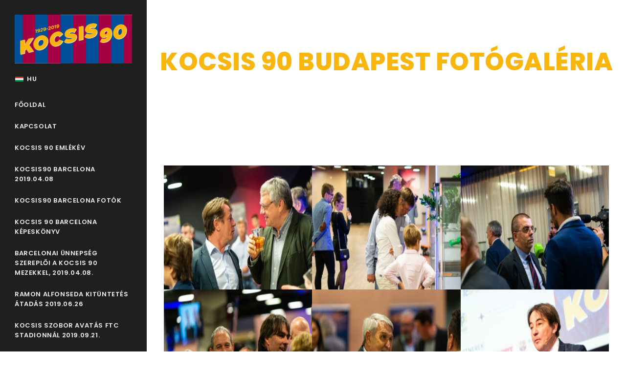

--- FILE ---
content_type: text/html; charset=UTF-8
request_url: https://kocsis90.hu/kocsis90-budapest-fotogaleria
body_size: 35017
content:
<!DOCTYPE html>
<html>
    <head>
        <meta charset="utf-8">
        <link rel="icon" type="image/png" href="/img/favicon.png">
        <meta name="viewport" content="width=device-width, initial-scale=1.0, maximum-scale=1.0, user-scalable=no">
        <meta name="keywords" content="">
        <meta name="description" content="">
        <meta name="author" content="IT Hosting Team">
        <meta property="og:title" content="KOCSIS 90 BUDAPEST FOTÓGALÉRIA - Kocsis90">
        <meta property="og:site_name" content="kocsis90.hu"/>
        <meta property="og:image" content="">
        <meta property="og:url" content="http://kocsis90.hu/kocsis90-budapest-fotogaleria">
        <meta property="og:description" content="">

        <title>KOCSIS 90 BUDAPEST FOTÓGALÉRIA - Kocsis90</title>

        <link href="https://fonts.googleapis.com/css?family=Cedarville+Cursive" rel="stylesheet" type="text/css">

        <link href="/css/plugins.css?v=1.12" rel="stylesheet">
        <link href="/css/style.css?v=1.12" rel="stylesheet">
        <link href="/css/responsive.css?v=1.12" rel="stylesheet">
        <link href="/css/magnific-popup.css?v=1.12" rel="stylesheet">
        <link href="/css/custom.css?v=1.12" rel="stylesheet">
    </head>
    <body class="side-panel side-panel-static">
    <script>
  (function(i,s,o,g,r,a,m){i['GoogleAnalyticsObject']=r;i[r]=i[r]||function(){
  (i[r].q=i[r].q||[]).push(arguments)},i[r].l=1*new Date();a=s.createElement(o),
  m=s.getElementsByTagName(o)[0];a.async=1;a.src=g;m.parentNode.insertBefore(a,m)
  })(window,document,'script','//www.google-analytics.com/analytics.js','ga');

  ga('create', 'XX-XXXXXXXX-XX', 'auto');
  ga('send', 'pageview');

</script>

    <!-- Side Panel -->
    <div id="side-panel" class="text-center dark">
        <div id="close-panel">
            <i class="fa fa-times"></i>
        </div>

        <div class="side-panel-wrap">
            <div class="logo">
                <a href="/"><img class="img-fluid" src="/images/Kocsis90 logo.png"></a>
            </div>

            <div class="header-extras menu-langs">
                <li>
                    <div class="topbar-dropdown">
                        <a class="title"><img height="10px" src="/images/flag-hu.png">HU</a>
                        <div class="dropdown-list">
                                                            <div>
                                    <img height="10px" src="/images/flag-hu.png">
                                    <a class="list-entry active" href="/switch-language/hu">Magyar</a>
                                </div>
                                                            <div>
                                    <img height="10px" src="/images/flag-es.png">
                                    <a class="list-entry " href="/switch-language/es">Español</a>
                                </div>
                                                    </div>
                    </div>
                </li>
            </div>

            <!--Navigation-->
            <div id="mainMenu" class="menu-onclick menu-vertical">
                <div class="container">
                    <nav>
                        <ul>
                                                                                                                                                                                                                            <li><a class="" href="/">Főoldal</a></li>
                                                                                                                                                                                                                                                                            <li><a class="" href="/kapcsolat">KAPCSOLAT</a></li>
                                                                                                                                                                                                                                                                            <li><a class="" href="/kocsis90-emlekev">KOCSIS 90 EMLÉKÉV</a></li>
                                                                                                                                                                                                                                                                            <li><a class="" href="/kocsis90-barcelona-2019-04-08">KOCSIS90 Barcelona 2019.04.08</a></li>
                                                                                                                                                                                                                                                                            <li><a class="" href="/kocsis90-barcelona-fotok">KOCSIS90 BARCELONA FOTÓK</a></li>
                                                                                                                                                                                                                                                                            <li><a class="" href="/kocsis90-barcelona-kepeskonyv">KOCSIS 90 BARCELONA KÉPESKÖNYV</a></li>
                                                                                                                                                                                                                                                                            <li><a class="" href="/tarlos-ur-kocsis-tibor-filmrendezo-a-kocsis90-mezekkel">BARCELONAI ÜNNEPSÉG SZEREPLŐI A KOCSIS 90 MEZEKKEL, 2019.04.08.</a></li>
                                                                                                                                                                                                                                                                            <li><a class="" href="/ramon-alfonseda-kituntetes-atadas2019-06-26">Ramon Alfonseda kitüntetés átadás 2019.06.26</a></li>
                                                                                                                                                                                                                                                                            <li><a class="" href="/kocsis90-szobor-avatas">KOCSIS SZOBOR AVATÁS FTC STADIONNÁL 2019.09.21.</a></li>
                                                                                                                                                                                                                                                                            <li><a class="" href="/kocsis90-karpatalja">KOCSIS90 Utánpótlás Kupa Kárpátalján, 2019.09.29-30</a></li>
                                                                                                                                                                                                                                                                            <li><a class="" href="/karpataljai-gyerekek-latogatasa-fradinal">2019.11.03. KÁRPÁTALJAI GYEREKEK LÁTOGATÁSA FRADINÁL</a></li>
                                                                                                                                                                                                                                                                            <li><a class="" href="/kocsis90-bp-2019-11-14">KOCSIS 90 BUDAPEST 2019.11.14</a></li>
                                                                                                                                                                                                                                                                            <li><a class="" href="/kocsis90-rollup-kiallitas">KOCSIS90 ROLLUP KIÁLLÍTÁS</a></li>
                                                                                                                                                                                                                                                                            <li><a class="" href="/kocsis90-emlekev-spanyol-osszefoglalo">KOCSIS 90 EMLÉKÉV SPANYOL ÖSSZEFOGLALÓ</a></li>
                                                                                                                                                                                                                                                                            <li><a class="" href="/kocsis90-egyeb-esemeny">KOCSIS 90 EGYÉB ESEMÉNYEK</a></li>
                                                                                                                                                                                                                                                                            <li><a class="active" href="/kocsis90-budapest-fotogaleria">KOCSIS 90 BUDAPEST FOTÓGALÉRIA</a></li>
                                                                                                                                                                                                                                                                            <li><a class="" href="/2020-12-04-ferencvaros-fc-barcelona-bl-merkozes-kapcsan-interju-dr-kovacs-barnabassal">2020.12.04. Ferencváros - FC Barcelona BL mérkőzés kapcsán  interjú Dr. Kovács Barnabással</a></li>
                                                                                                                                                                                                                                                                            <li><a class="" href="/kubala-konyvbemutato-cervantes-intezet-sajtoszemle-2022-06-24">Kubala könyvbemutató Cervantes Intézet  Sajtószemle  2022.06.24.</a></li>
                                                                                                                                                                                                                                                                            <li><a class="" href="/gyomro-mla-fotok">Gyömrő MLA Fotók</a></li>
                                                                                                                                                                                                                                                                            <li><a class="" href="/alsonemedi-mla-fotok">Alsonémedi MLA fotók</a></li>
                                                                                                                                                                </ul>
                    </nav>
                </div>
            </div>

            <hr class="space">

            <!--social icons-->
           <!--  <div class="social-icons social-icons-colored text-center">
                <ul>
                    <li class="social-facebook"><a href="https://www.facebook.com" target="_blank"><i class="fab fa-facebook-f"></i></a></li>
                    <li class="social-twitter"><a href="https://twitter.com" target="_blank"><i class="fab fa-twitter"></i></a></li>
                    <li class="social-google"><a href="" target="_blank"><i class="fab fa-google-plus-g"></i></a></li>
                    <li class="social-pinterest"><a href="" target="_blank"><i class="fab fa-pinterest"></i></a></li>
                    <li class="social-vimeo"><a href="https://vimeo.com/" target="_blank"><i class="fab fa-vimeo"></i></a></li>
                </ul>
            </div> -->
            <!--end: social icons-->

            <!--copyright text-->
            <!-- <p class="small">Copyright &copy; 2019 - Developed by <a href="https://ithosting.hu/" target="_blank">IT Hosting Team</a></p> -->
            <!--end: copyright text-->
        </div>
    </div>
    <!-- end: Side Panel -->

    <!-- Body Inner -->
    <div class="body-inner">
        <!-- Header -->     
        <header id="header" class="d-block d-md-none">
            <div class="header-inner">
                <div class="container">
                    <!--Logo-->
                    <div id="logo">
                        <!-- <a href="/" class="logo img-fluid" data-src-dark="/images/Kocsis90 logo.png"> -->
                        <a href="/" class="logo">
                            Kocsis90                            <!-- <img src="images/logo-sidebar.png"> -->
                        </a>
                    </div>
                    <!--End: Logo-->
                    
                   <!--Header Extras-->
                    <div class="header-extras">
                        <ul>
                            <li>
                                <!--side panel-->
                                <a id="side-panel-trigger" href="#" class="toggle-item" data-target="body" data-class="side-panel-active">
                                    <i class="fa fa-bars"></i>
                                    <i class="fa fa-times"></i>
                                </a>
                                <!--end: side panel-->
                            </li>
                        </ul>
                    </div>
                    <!--end: Header Extras-->
                </div>
            </div>
        </header>
        <!-- end: Header -->

        <div class="staticpage-top-pic" style="background-image: url('/uploads/menu_items/ajr307on5zk84cs8og.png');">
    <h2 class="text-medium">KOCSIS 90 BUDAPEST FOTÓGALÉRIA</h2>
</div>
<hr class="space">
<div class="container">
	<div class="section-padding">
		<p><section id="page-content">
		    	<div class="grid-layout grid-3-columns" data-margin="0" data-item="grid-item" data-lightbox="gallery"><div class="grid-item">
			                    <a title="" class="image-hover-zoom" href="/uploads/menu_item_images/jr78jpmuonkc8gw4o.jpg" data-lightbox="gallery-image"><img style="height: 254px; width: 380px;" src="/uploads/menu_item_thumbs/2trz7mhsusis4o44og.jpg"></a>
			                </div><div class="grid-item">
			                    <a title="" class="image-hover-zoom" href="/uploads/menu_item_images/yk53akevfbkc04g0os.jpg" data-lightbox="gallery-image"><img style="height: 254px; width: 380px;" src="/uploads/menu_item_thumbs/f5l61u0wqmo8cw0cc0.jpg"></a>
			                </div><div class="grid-item">
			                    <a title="" class="image-hover-zoom" href="/uploads/menu_item_images/2yv6ak2k8fs444so4s.jpg" data-lightbox="gallery-image"><img style="height: 254px; width: 380px;" src="/uploads/menu_item_thumbs/qt9qfwyaivk84c44w0.jpg"></a>
			                </div><div class="grid-item">
			                    <a title="" class="image-hover-zoom" href="/uploads/menu_item_images/bayr7jheo4ggw0wwwg.jpg" data-lightbox="gallery-image"><img style="height: 254px; width: 380px;" src="/uploads/menu_item_thumbs/369392gw85esc84wg8.jpg"></a>
			                </div><div class="grid-item">
			                    <a title="" class="image-hover-zoom" href="/uploads/menu_item_images/1i7biyh5qcis484s84.jpg" data-lightbox="gallery-image"><img style="height: 254px; width: 380px;" src="/uploads/menu_item_thumbs/15mfod11yo2swc4soc.jpg"></a>
			                </div><div class="grid-item">
			                    <a title="" class="image-hover-zoom" href="/uploads/menu_item_images/xk92kg9fpxc0gwo00.jpg" data-lightbox="gallery-image"><img style="height: 254px; width: 380px;" src="/uploads/menu_item_thumbs/rgzsjdlyg9w4k8o084.jpg"></a>
			                </div><div class="grid-item">
			                    <a title="" class="image-hover-zoom" href="/uploads/menu_item_images/1h7nui6sv3wkc4o404.jpg" data-lightbox="gallery-image"><img style="height: 254px; width: 380px;" src="/uploads/menu_item_thumbs/a61urtvvby0wskwskc.jpg"></a>
			                </div><div class="grid-item">
			                    <a title="" class="image-hover-zoom" href="/uploads/menu_item_images/gpjvmy86kc0s00wwc8.jpg" data-lightbox="gallery-image"><img style="height: 254px; width: 380px;" src="/uploads/menu_item_thumbs/1u9dayte8y80wo4goc.jpg"></a>
			                </div><div class="grid-item">
			                    <a title="" class="image-hover-zoom" href="/uploads/menu_item_images/mqk5huk75xcww00w4k.jpg" data-lightbox="gallery-image"><img style="height: 254px; width: 380px;" src="/uploads/menu_item_thumbs/kkdr60y57xss8o4s80.jpg"></a>
			                </div><div class="grid-item">
			                    <a title="" class="image-hover-zoom" href="/uploads/menu_item_images/ivqi3vysnbk8w4wso8.jpg" data-lightbox="gallery-image"><img style="height: 254px; width: 380px;" src="/uploads/menu_item_thumbs/24k0uy210ke8wg0kwc.jpg"></a>
			                </div><div class="grid-item">
			                    <a title="" class="image-hover-zoom" href="/uploads/menu_item_images/367orra85xycgw840o.jpg" data-lightbox="gallery-image"><img style="height: 254px; width: 380px;" src="/uploads/menu_item_thumbs/lg2v6kr0plw04c0kcw.jpg"></a>
			                </div><div class="grid-item">
			                    <a title="" class="image-hover-zoom" href="/uploads/menu_item_images/7j8fclmjr0g0ws8c0w.jpg" data-lightbox="gallery-image"><img style="height: 254px; width: 380px;" src="/uploads/menu_item_thumbs/4rr84xtgaeio04kw8w.jpg"></a>
			                </div><div class="grid-item">
			                    <a title="" class="image-hover-zoom" href="/uploads/menu_item_images/1j3546p2heck4s4sso.jpg" data-lightbox="gallery-image"><img style="height: 254px; width: 380px;" src="/uploads/menu_item_thumbs/odog14rlyyo4ckssgg.jpg"></a>
			                </div><div class="grid-item">
			                    <a title="" class="image-hover-zoom" href="/uploads/menu_item_images/rzfn5fr5io04scookw.jpg" data-lightbox="gallery-image"><img style="height: 254px; width: 380px;" src="/uploads/menu_item_thumbs/dapaa8uqyjw4wcg4os.jpg"></a>
			                </div><div class="grid-item">
			                    <a title="" class="image-hover-zoom" href="/uploads/menu_item_images/fx1r1vm44d4cg404sk.jpg" data-lightbox="gallery-image"><img style="height: 254px; width: 380px;" src="/uploads/menu_item_thumbs/26jn4mhbz7288o0ooo.jpg"></a>
			                </div><div class="grid-item">
			                    <a title="" class="image-hover-zoom" href="/uploads/menu_item_images/3bntwhlm43c44gs08s.jpg" data-lightbox="gallery-image"><img style="height: 254px; width: 380px;" src="/uploads/menu_item_thumbs/rk7yb1uvf74ok448oc.jpg"></a>
			                </div><div class="grid-item">
			                    <a title="" class="image-hover-zoom" href="/uploads/menu_item_images/36q7a7d0j0g0gckko0.jpg" data-lightbox="gallery-image"><img style="height: 254px; width: 380px;" src="/uploads/menu_item_thumbs/2ig7do88k9uso4s8wk.jpg"></a>
			                </div><div class="grid-item">
			                    <a title="" class="image-hover-zoom" href="/uploads/menu_item_images/1gzltrfr70hwgkg084.jpg" data-lightbox="gallery-image"><img style="height: 254px; width: 380px;" src="/uploads/menu_item_thumbs/2n1o4c33tngggwgg48.jpg"></a>
			                </div><div class="grid-item">
			                    <a title="" class="image-hover-zoom" href="/uploads/menu_item_images/y0lixktud5c8wsksk4.jpg" data-lightbox="gallery-image"><img style="height: 254px; width: 380px;" src="/uploads/menu_item_thumbs/e4e8nqt1tr4k8w0g4.jpg"></a>
			                </div><div class="grid-item">
			                    <a title="" class="image-hover-zoom" href="/uploads/menu_item_images/3d4vjlduy04kg0o0ow.jpg" data-lightbox="gallery-image"><img style="height: 254px; width: 380px;" src="/uploads/menu_item_thumbs/3db2mxnl5gu88ggwk4.jpg"></a>
			                </div><div class="grid-item">
			                    <a title="" class="image-hover-zoom" href="/uploads/menu_item_images/nswv81c49lc8gcs8oo.jpg" data-lightbox="gallery-image"><img style="height: 254px; width: 380px;" src="/uploads/menu_item_thumbs/cx3uipc1yo00gs48s.jpg"></a>
			                </div><div class="grid-item">
			                    <a title="" class="image-hover-zoom" href="/uploads/menu_item_images/un6hz0byfv4coc48og.jpg" data-lightbox="gallery-image"><img style="height: 254px; width: 380px;" src="/uploads/menu_item_thumbs/xkup9p0mwxcocs8skg.jpg"></a>
			                </div><div class="grid-item">
			                    <a title="" class="image-hover-zoom" href="/uploads/menu_item_images/yqnznf5hcn44c8k0cc.jpg" data-lightbox="gallery-image"><img style="height: 254px; width: 380px;" src="/uploads/menu_item_thumbs/krhvkzw166o8k08s0.jpg"></a>
			                </div><div class="grid-item">
			                    <a title="" class="image-hover-zoom" href="/uploads/menu_item_images/nggtryfwztwwkwg408.jpg" data-lightbox="gallery-image"><img style="height: 254px; width: 380px;" src="/uploads/menu_item_thumbs/3v5wov6im38k4g048k.jpg"></a>
			                </div><div class="grid-item">
			                    <a title="" class="image-hover-zoom" href="/uploads/menu_item_images/ej32ruse8bso8ok80w.jpg" data-lightbox="gallery-image"><img style="height: 254px; width: 380px;" src="/uploads/menu_item_thumbs/5v4b3yk4j9s80ookss.jpg"></a>
			                </div><div class="grid-item">
			                    <a title="" class="image-hover-zoom" href="/uploads/menu_item_images/19ku921xank048w4so.jpg" data-lightbox="gallery-image"><img style="height: 254px; width: 380px;" src="/uploads/menu_item_thumbs/u279yn0r8kgg84goso.jpg"></a>
			                </div><div class="grid-item">
			                    <a title="" class="image-hover-zoom" href="/uploads/menu_item_images/rlc4c7jtpaocsskc4s.jpg" data-lightbox="gallery-image"><img style="height: 254px; width: 380px;" src="/uploads/menu_item_thumbs/j9ywse3t2i8s4ws804.jpg"></a>
			                </div><div class="grid-item">
			                    <a title="" class="image-hover-zoom" href="/uploads/menu_item_images/25oy8yw7x6bogkw848.jpg" data-lightbox="gallery-image"><img style="height: 254px; width: 380px;" src="/uploads/menu_item_thumbs/88fwlqljp84csww404.jpg"></a>
			                </div><div class="grid-item">
			                    <a title="" class="image-hover-zoom" href="/uploads/menu_item_images/vrfx9f6mk34oogw4sk.jpg" data-lightbox="gallery-image"><img style="height: 254px; width: 380px;" src="/uploads/menu_item_thumbs/w7k8umjuc0gck80s8.jpg"></a>
			                </div><div class="grid-item">
			                    <a title="" class="image-hover-zoom" href="/uploads/menu_item_images/30xuh77s8xwk8gks8o.jpg" data-lightbox="gallery-image"><img style="height: 254px; width: 380px;" src="/uploads/menu_item_thumbs/y4u57bw4xn4cgo4ccw.jpg"></a>
			                </div><div class="grid-item">
			                    <a title="" class="image-hover-zoom" href="/uploads/menu_item_images/3623zju9s1esg00wgo.jpg" data-lightbox="gallery-image"><img style="height: 254px; width: 380px;" src="/uploads/menu_item_thumbs/qa4205y0easw0sck80.jpg"></a>
			                </div><div class="grid-item">
			                    <a title="" class="image-hover-zoom" href="/uploads/menu_item_images/3hdk3i1827eo0ks04k.jpg" data-lightbox="gallery-image"><img style="height: 254px; width: 380px;" src="/uploads/menu_item_thumbs/8rqlsmtg4ao0oog8gs.jpg"></a>
			                </div><div class="grid-item">
			                    <a title="" class="image-hover-zoom" href="/uploads/menu_item_images/s91zx6i8pv4sogg048.jpg" data-lightbox="gallery-image"><img style="height: 254px; width: 380px;" src="/uploads/menu_item_thumbs/sihanqwodpckokc8co.jpg"></a>
			                </div><div class="grid-item">
			                    <a title="" class="image-hover-zoom" href="/uploads/menu_item_images/22d9aufg29usw4ks40.jpg" data-lightbox="gallery-image"><img style="height: 254px; width: 380px;" src="/uploads/menu_item_thumbs/1jmz6c7bvbj4g4swww.jpg"></a>
			                </div><div class="grid-item">
			                    <a title="" class="image-hover-zoom" href="/uploads/menu_item_images/7a3j5b1uhekgwso4g8.jpg" data-lightbox="gallery-image"><img style="height: 254px; width: 380px;" src="/uploads/menu_item_thumbs/1p2atztklfpc48w848.jpg"></a>
			                </div><div class="grid-item">
			                    <a title="" class="image-hover-zoom" href="/uploads/menu_item_images/1nhlaikp56hw08o8w0.jpg" data-lightbox="gallery-image"><img style="height: 254px; width: 380px;" src="/uploads/menu_item_thumbs/pmrfjplz4hwkc4osck.jpg"></a>
			                </div><div class="grid-item">
			                    <a title="" class="image-hover-zoom" href="/uploads/menu_item_images/ejnh6sm1ysggco0kw4.jpg" data-lightbox="gallery-image"><img style="height: 254px; width: 380px;" src="/uploads/menu_item_thumbs/9sfvsapjwhs0k0scck.jpg"></a>
			                </div><div class="grid-item">
			                    <a title="" class="image-hover-zoom" href="/uploads/menu_item_images/2jousd2lil2c0s0048.jpg" data-lightbox="gallery-image"><img style="height: 254px; width: 380px;" src="/uploads/menu_item_thumbs/31l3bisk7kmc0s4ww4.jpg"></a>
			                </div><div class="grid-item">
			                    <a title="" class="image-hover-zoom" href="/uploads/menu_item_images/1zd3rfgqeww008s8c8.jpg" data-lightbox="gallery-image"><img style="height: 254px; width: 380px;" src="/uploads/menu_item_thumbs/7m8fcxs56lk48cc8c.jpg"></a>
			                </div><div class="grid-item">
			                    <a title="" class="image-hover-zoom" href="/uploads/menu_item_images/8rup4rz4kpwk0ws4k.jpg" data-lightbox="gallery-image"><img style="height: 254px; width: 380px;" src="/uploads/menu_item_thumbs/276j3tp58nk0ww8ggk.jpg"></a>
			                </div><div class="grid-item">
			                    <a title="" class="image-hover-zoom" href="/uploads/menu_item_images/2hxdb34db7cwkkcc00.jpg" data-lightbox="gallery-image"><img style="height: 254px; width: 380px;" src="/uploads/menu_item_thumbs/yfhq5qowltcsg40o8g.jpg"></a>
			                </div><div class="grid-item">
			                    <a title="" class="image-hover-zoom" href="/uploads/menu_item_images/w4xa5ez4rbkc8o04ok.jpg" data-lightbox="gallery-image"><img style="height: 254px; width: 380px;" src="/uploads/menu_item_thumbs/bu5aocue05c0koc08.jpg"></a>
			                </div><div class="grid-item">
			                    <a title="" class="image-hover-zoom" href="/uploads/menu_item_images/ns0sodrzrj4gk08gww.jpg" data-lightbox="gallery-image"><img style="height: 254px; width: 380px;" src="/uploads/menu_item_thumbs/b9idi6y8w7c4csow80.jpg"></a>
			                </div><div class="grid-item">
			                    <a title="" class="image-hover-zoom" href="/uploads/menu_item_images/ga3v5y2ik4gkws04sw.jpg" data-lightbox="gallery-image"><img style="height: 254px; width: 380px;" src="/uploads/menu_item_thumbs/2s1hzbh3z6m8ckc0w.jpg"></a>
			                </div><div class="grid-item">
			                    <a title="" class="image-hover-zoom" href="/uploads/menu_item_images/16f6jbbe20yswc0kso.jpg" data-lightbox="gallery-image"><img style="height: 254px; width: 380px;" src="/uploads/menu_item_thumbs/3aiqbp58jjms0ccs40.jpg"></a>
			                </div><div class="grid-item">
			                    <a title="" class="image-hover-zoom" href="/uploads/menu_item_images/1wcpx1bxi4xwc800so.jpg" data-lightbox="gallery-image"><img style="height: 254px; width: 380px;" src="/uploads/menu_item_thumbs/260n6zucb09w0os8ss.jpg"></a>
			                </div><div class="grid-item">
			                    <a title="" class="image-hover-zoom" href="/uploads/menu_item_images/ubhlkomvuhw0g008ck.jpg" data-lightbox="gallery-image"><img style="height: 254px; width: 380px;" src="/uploads/menu_item_thumbs/16cvt6pwupvkskoo8o.jpg"></a>
			                </div><div class="grid-item">
			                    <a title="" class="image-hover-zoom" href="/uploads/menu_item_images/5w3ymsfw9f0o0g4cg.jpg" data-lightbox="gallery-image"><img style="height: 254px; width: 380px;" src="/uploads/menu_item_thumbs/juqw93d3u1w4g80coc.jpg"></a>
			                </div><div class="grid-item">
			                    <a title="" class="image-hover-zoom" href="/uploads/menu_item_images/28oiak8td3i800skog.jpg" data-lightbox="gallery-image"><img style="height: 254px; width: 380px;" src="/uploads/menu_item_thumbs/jxvr5ak961w4888wo8.jpg"></a>
			                </div><div class="grid-item">
			                    <a title="" class="image-hover-zoom" href="/uploads/menu_item_images/39phjz63rxkw44kscw.jpg" data-lightbox="gallery-image"><img style="height: 254px; width: 380px;" src="/uploads/menu_item_thumbs/pjcj57zl7usk80g8k0.jpg"></a>
			                </div><div class="grid-item">
			                    <a title="" class="image-hover-zoom" href="/uploads/menu_item_images/9kzbvziwi9s04ooc48.jpg" data-lightbox="gallery-image"><img style="height: 254px; width: 380px;" src="/uploads/menu_item_thumbs/36ehiv78j90kwow0w4.jpg"></a>
			                </div><div class="grid-item">
			                    <a title="" class="image-hover-zoom" href="/uploads/menu_item_images/pzbuy7rfhtwkk40k8k.jpg" data-lightbox="gallery-image"><img style="height: 254px; width: 380px;" src="/uploads/menu_item_thumbs/ochxbkyfuog8w08g08.jpg"></a>
			                </div><div class="grid-item">
			                    <a title="" class="image-hover-zoom" href="/uploads/menu_item_images/3anim058fz4088448w.jpg" data-lightbox="gallery-image"><img style="height: 254px; width: 380px;" src="/uploads/menu_item_thumbs/73v1bq4yyo84kswk00.jpg"></a>
			                </div><div class="grid-item">
			                    <a title="" class="image-hover-zoom" href="/uploads/menu_item_images/1nedzxgzdwkk084gw0.jpg" data-lightbox="gallery-image"><img style="height: 254px; width: 380px;" src="/uploads/menu_item_thumbs/9yw8y9mp2h44804gcs.jpg"></a>
			                </div><div class="grid-item">
			                    <a title="" class="image-hover-zoom" href="/uploads/menu_item_images/23e8ut7z10skggkows.jpg" data-lightbox="gallery-image"><img style="height: 254px; width: 380px;" src="/uploads/menu_item_thumbs/u8mqk5fnum840o8804.jpg"></a>
			                </div><div class="grid-item">
			                    <a title="" class="image-hover-zoom" href="/uploads/menu_item_images/bviyl3l2968sw40g80.jpg" data-lightbox="gallery-image"><img style="height: 254px; width: 380px;" src="/uploads/menu_item_thumbs/30ez3pro0ickoc44kw.jpg"></a>
			                </div><div class="grid-item">
			                    <a title="" class="image-hover-zoom" href="/uploads/menu_item_images/pv4brewme7ks8ogks8.jpg" data-lightbox="gallery-image"><img style="height: 254px; width: 380px;" src="/uploads/menu_item_thumbs/m4j2u1yyiiowko84o.jpg"></a>
			                </div><div class="grid-item">
			                    <a title="" class="image-hover-zoom" href="/uploads/menu_item_images/hxy15jkbnx4c48c84w.jpg" data-lightbox="gallery-image"><img style="height: 254px; width: 380px;" src="/uploads/menu_item_thumbs/feilkcf5fmgc048s08.jpg"></a>
			                </div><div class="grid-item">
			                    <a title="" class="image-hover-zoom" href="/uploads/menu_item_images/y7jv8jevf404osg4g.jpg" data-lightbox="gallery-image"><img style="height: 254px; width: 380px;" src="/uploads/menu_item_thumbs/jfprj151rgo44sg80c.jpg"></a>
			                </div><div class="grid-item">
			                    <a title="" class="image-hover-zoom" href="/uploads/menu_item_images/brctjtpbj7k08s4ks.jpg" data-lightbox="gallery-image"><img style="height: 254px; width: 380px;" src="/uploads/menu_item_thumbs/m546yzvlopw4c04swc.jpg"></a>
			                </div><div class="grid-item">
			                    <a title="" class="image-hover-zoom" href="/uploads/menu_item_images/1nhdmwl3jk4ksscow4.jpg" data-lightbox="gallery-image"><img style="height: 254px; width: 380px;" src="/uploads/menu_item_thumbs/2cx48l81op8go4w4co.jpg"></a>
			                </div><div class="grid-item">
			                    <a title="" class="image-hover-zoom" href="/uploads/menu_item_images/1sytc92elu4g40488k.jpg" data-lightbox="gallery-image"><img style="height: 254px; width: 380px;" src="/uploads/menu_item_thumbs/jqkg58ps72oco8csso.jpg"></a>
			                </div><div class="grid-item">
			                    <a title="" class="image-hover-zoom" href="/uploads/menu_item_images/58ofmi5w6scgkk88sc.jpg" data-lightbox="gallery-image"><img style="height: 254px; width: 380px;" src="/uploads/menu_item_thumbs/10ycnfjmm4c0scokw0.jpg"></a>
			                </div><div class="grid-item">
			                    <a title="" class="image-hover-zoom" href="/uploads/menu_item_images/3dv04720482s4s4sso.jpg" data-lightbox="gallery-image"><img style="height: 254px; width: 380px;" src="/uploads/menu_item_thumbs/1nzc47fwz5ggccsokk.jpg"></a>
			                </div><div class="grid-item">
			                    <a title="" class="image-hover-zoom" href="/uploads/menu_item_images/2bkzxir9k84kgwo4cs.jpg" data-lightbox="gallery-image"><img style="height: 254px; width: 380px;" src="/uploads/menu_item_thumbs/8p24dxl78t0c0gsc48.jpg"></a>
			                </div><div class="grid-item">
			                    <a title="" class="image-hover-zoom" href="/uploads/menu_item_images/ytxyk0evfogg0o0k4c.jpg" data-lightbox="gallery-image"><img style="height: 254px; width: 380px;" src="/uploads/menu_item_thumbs/7ps3ea8eihwkk004k.jpg"></a>
			                </div><div class="grid-item">
			                    <a title="" class="image-hover-zoom" href="/uploads/menu_item_images/wau0l1ax2aoks0cwok.jpg" data-lightbox="gallery-image"><img style="height: 254px; width: 380px;" src="/uploads/menu_item_thumbs/at7zinulri0wk8wwg.jpg"></a>
			                </div><div class="grid-item">
			                    <a title="" class="image-hover-zoom" href="/uploads/menu_item_images/9onrvww3hdkw4kk04c.jpg" data-lightbox="gallery-image"><img style="height: 254px; width: 380px;" src="/uploads/menu_item_thumbs/m85oe5zfeaoggkk8g.jpg"></a>
			                </div></div>
		    </section></p>	</div>
</div>
<hr class="space">
        <!-- Footer -->
       <footer id="footer">
            <div class="copyright-content">
                <div class="container">
                    <div class="copyright-text text-center">Copyright &copy; 2019 - Developed by <a href="https://ithosting.hu/" target="_blank">IT Hosting Team</a></div>
                </div>
            </div>
        </footer>
        <!-- end: Body Inner -->
    </div>
    <!-- end: Wrapper -->

    	<!-- Scroll top -->
	    <a id="scrollTop"><i class="icon-chevron-up1"></i><i class="icon-chevron-up1"></i></a>

	    <!--Plugins-->
	    <script src="/js/jquery.js?v=1.12"></script>
	    <script src="/js/plugins.js?v=1.12"></script>

	    <!--Template functions-->
	    <script src="/js/functions.js?v=1.12"></script>

        <script src="/js/imagesloaded.pkgd.min.js"></script>
        <script src="/js/jquery.magnific-popup.min.js"></script>   
        <script src="/js/masonry.pkgd.min.js"></script>
        <script src="/js/custom.js?v=1.12"></script>
	</body>
</html>

--- FILE ---
content_type: text/css
request_url: https://kocsis90.hu/css/custom.css?v=1.12
body_size: 2136
content:
.header-extras.menu-langs {
	float: none;
	height: auto;
}

.header-extras.menu-langs .topbar-dropdown .title {
	color: #eee !important;
	font-family: "Poppins", "Helvetica", "Arial", sans-serif;
	font-weight: 600;
}

.header-extras.menu-langs li {
	list-style-type: none;
}

.header-extras.menu-langs .topbar-dropdown {
	margin-bottom: 20px;
}

.header-extras.menu-langs .dropdown-list {
	right: -35px;
	top: 55px;
	width: 101px;
}

.header-extras.menu-langs img,
.header-extras.menu-langs a {
	display: inline-block;
}

.header-extras.menu-langs a {
	vertical-align: middle;
}

.staticpage-top-pic {
	background-position: center;
	background-size: cover;
}

.staticpage-top-pic h2 {
	padding: 100px 0;
	text-transform: uppercase;
	color: #f9b60e;
	/*background-color: rgba(0, 0, 0, 0.8);*/
	text-align: center;
}

.contact-container .heading-text.heading-section.text-center h2:before {
	margin: 0;
}

.contact-container .heading-text.heading-section.text-center h2 {
	font-size: 35px;
	text-align: left;
}

textarea {
	min-height: 150px;
}

@media (min-width: 768px) {
	.d-md-none {
		display: block !important;
	}
}

@media (min-width: 992px) {
	.d-md-none {
		display: none !important;
	}
}

#logo a.logo {
	float: right;
	margin-right: 10px;
}

/* #section1 .heading-text.heading-section h2 {
	word-wrap: break-word;
} */

@media (max-width: 1400px) {
	#section1 .heading-text.heading-section h2 {
		font-size: 40px;
	}
}

@media (max-width: 1300px) {
	#section1 .heading-text.heading-section h2 {
		font-size: 35px;
	}
}

@media (max-width: 1200px) {
	#section1 .heading-text.heading-section h2 {
		font-size: 30px;
	}
}

@media (max-width: 1100px) {
	#section1 .heading-text.heading-section h2 {
		font-size: 25px;
	}
}

#section5 .grid {
	text-align: center;
}

#section5 .grid li {
	float: unset;
	display: inline-block;
	margin: 0 auto;
}

.parallax-container.img-loaded {
    background-repeat: no-repeat !important;
    background-size: unset !important;
}

.min-height-fix {
	min-height: 500px;
}

#section5 h2 {
	font-weight: 800;
	text-transform: uppercase;
	color: #012336;
	margin-bottom: 0;
}

#section5 h2 span {
	color: #ba1c28;
}

#section5 {
	padding-bottom: 0;
	padding-top: 0;
}

#side-panel .side-panel-wrap {
	right: 0;
}

#page-content {
	padding: 0;
}

--- FILE ---
content_type: application/javascript
request_url: https://kocsis90.hu/js/functions.js?v=1.12
body_size: 108347
content:
//----------------------------------------------------/
//
//      POLO - HTML5 Template
//      Author: INSPIRO - Ardian Berisha
//      Version: v4.5
//      Update: 20/01/2019
//
//----------------------------------------------------/

//Global var
var INSPIRO = {},
    $ = jQuery.noConflict();

(function ($) {
    // USE STRICT
    "use strict";

    //----------------------------------------------------/
    // Predefined Global Variables
    //----------------------------------------------------/
    var $window = $(window),

        //Theme
        $theme_color = '#2250fc',

        //Main
        $body = $('body'),
        $bodyInner = $('.body-inner'),
        $section = $('section'),

        //Header
        $topbar = $('#topbar'),
        $header = $('#header'),
        $headerCurrentClasses = $header.attr('class'),

        //Logo
        headerLogo = $('#logo').find('.logo'),
        headerLogoSrc = headerLogo.find('img').attr('src'),
        headerLogoSrcDark = headerLogo.attr('data-src-dark'),
        HeaderLogoSrcFixed = headerLogo.attr('data-src-fixed'),
        HeaderLogoSrcResponsive = headerLogo.attr('data-src-responsive'),

        //Main menu
        $mainmenu = $('#mainMenu'),
        $mainmenuitems = $mainmenu.find('li.dropdown > a'),
        $mainsubmenuitems = $mainmenu.find('li.dropdown-submenu > a, li.dropdown-submenu > span'),

        //sidebarOverlay
        sidebarOverlay = $('#side-panel'),
        $pageMenu = $('.page-menu'),

        /*Footer*/
        $footer = $('#footer'),
        fullScreenPanel = $('#fullscreen-panel'),

        //Window size control
        $fullScreen = $('.fullscreen') || $('.section-fullscreen'),
        $halfScreen = $('.halfscreen'), //Slider
        $slider = $('#slider'),
        $inspiroSlider = $('.inspiro-slider'),
        $carousel = $('.carousel'),

        /*Grid Layout*/
        $gridLayout = $(".grid-layout"),
        $gridFilter = $(".grid-filter"),

        windowWidth = $window.width(),

        $developmentMode = true;

    //Check header exist
    if ($header.length > 0) {
        var $headerOffsetTop = $header.offset().top;
    }

    //Window breakpoints
    $(window).breakpoints({
        breakpoints: [{
            "name": "xs",
            "width": 0
        }, {
            "name": "sm",
            "width": 576
        }, {
            "name": "md",
            "width": 768
        }, {
            "name": "lg",
            "width": 992
        }, {
            "name": "xl",
            "width": 1200
        }]
    });

    var currentBreakpoint = $(window).breakpoints("getBreakpoint");

    $body.addClass('breakpoint-' + currentBreakpoint);

    $(window).bind("breakpoint-change", function (breakpoint) {
        $body.removeClass('breakpoint-' + breakpoint.from);
        $body.addClass('breakpoint-' + breakpoint.to);
    });

    INSPIRO.core = {
        functions: function () {
            INSPIRO.core.scrollTop();
            INSPIRO.core.screenSizeControl();
            INSPIRO.core.rtlStatus();
            INSPIRO.core.equalize();
        },
        scrollTop: function () {

            var $scrollTop = $('#scrollTop');

            if ($scrollTop.length > 0) {

                var scrollOffset = $body.attr('data-offset') || 400;

                if ($window.scrollTop() > scrollOffset) {
                    $scrollTop.css({
                        'bottom': '26px',
                        'opacity': 1,
                        'z-index': 1
                    });
                } else {
                    $scrollTop.css({
                        'bottom': '16px',
                        'opacity': 0
                    });
                }

                $scrollTop.off('click').on('click', function () {
                    $('body,html').stop(true).animate({
                        'scrollTop': 0
                    }, 1000, 'easeInOutExpo');
                    return false;
                });
            }
        },

        //chkd
        screenSizeControl: function () {

            if ($fullScreen.length > 0) {
                $fullScreen.each(function () {
                    var $elem = $(this),
                        elemHeight = $window.height();

                        
                        $(window).breakpoints("greaterEqualTo", "lg", function () {
                            $elem.css('height', elemHeight);
                        });

                        
                        $(window).breakpoints("lessThan", "lg", function () {
                            if($(".text-middle").length> 0) {
                            var fullScreenContentHeight = $elem.find(".text-middle").height() + 100;
                            console.log(fullScreenContentHeight);

                            $elem.css({
                                'height': fullScreenContentHeight,
                                'padding': '60px 15px 120px'
                            }); 
                        }else {
                            $elem.css('height', elemHeight);
                        }
                        });

                });
            }
            if ($halfScreen.length > 0) {
                $halfScreen.each(function () {
                    var $elem = $(this),
                        elemHeight = $window.height();
                    $elem.css('height', elemHeight / 1.5);
                });
            }
        },
        //chkd
        rtlStatus: function () {
            var $rtlStatusCheck = $("html").attr("dir");
            var $rtlStatus = false;
            if ($rtlStatusCheck == "rtl") {
                $('head').append('<link rel="stylesheet" type="text/css" href="css/rtl.css">');
                $rtlStatus = true;
            } else {
                $rtlStatus = false;
            }
        },

        equalize: function () {

            var $equalize = $('.equalize');

            if ($equalize.length > 0) {
                $equalize.each(function () {

                    var elem = $(this),
                        selectorItem = elem.find(elem.attr('data-equalize-item')) || "> div",
                        maxHeight = 0;

                    selectorItem.each(function () {
                        if ($(this).outerHeight(true) > maxHeight) {
                            maxHeight = $(this).outerHeight(true);
                        }
                    });
                    selectorItem.height(maxHeight);

                });
            }
        }
    };
    INSPIRO.header = {
        functions: function () {
            INSPIRO.header.logoStatus();
            INSPIRO.header.stickyHeader();
            INSPIRO.header.topBar();
            INSPIRO.header.search();
            INSPIRO.header.mainMenu();
            INSPIRO.header.pageMenu();
            INSPIRO.header.sidebarOverlay();
            INSPIRO.header.dotsMenu();
            INSPIRO.header.onepageMenu();
        },
        logoStatus: function () {
            $(window).breakpoints("greaterEqualTo", "lg", function () {
                if ($header.hasClass('dark') && headerLogoSrcDark) {
                    headerLogo.find('img').attr('src', headerLogoSrcDark);
                } else {
                    headerLogo.find('img').attr('src', headerLogoSrc);
                }

                if (HeaderLogoSrcFixed && $header.hasClass('header-sticky')) {
                    headerLogo.find('img').attr('src', HeaderLogoSrcFixed);
                }
            });

            $(window).breakpoints("lessThan", "lg", function () {
                if ($header.hasClass('dark') && headerLogoSrcDark) {
                    headerLogo.find('img').attr('src', headerLogoSrcDark);
                }
                if ($header.hasClass('dark') && $header.attr('data-transparent') == "true") {
                    headerLogo.find('img').attr('src', headerLogoSrc);
                }

                if (HeaderLogoSrcResponsive) {
                    headerLogo.find('img').attr('src', HeaderLogoSrcResponsive);
                }
            });
        },
        stickyHeader: function () {

            var elem = $(this),
                shrinkHeader = elem.attr('data-shrink') || 0,
                shrinkHeaderActive = elem.attr('data-sticky-active') || 200,
                scrollOnTop = $window.scrollTop();

            if ($header.hasClass("header-modern")) {
                shrinkHeader = 300;
            }

            $(window).breakpoints("greaterEqualTo", "lg", function () {

                if (!$header.is(".header-disable-fixed, .header-always-fixed")) {
                    if (scrollOnTop > $headerOffsetTop + shrinkHeader) {
                        $header.addClass('header-sticky');
                        if (scrollOnTop > $headerOffsetTop + shrinkHeaderActive) {
                            $header.addClass('sticky-active');
                            if ($header.hasClass('dark') && $header.attr('data-transparent') == "true" && !$body.hasClass('overlay-menu')) {
                                $header.removeClass('dark');
                            }
                            INSPIRO.header.logoStatus();
                        }
                    } else {
                        $header.removeClass().addClass($headerCurrentClasses);
                        INSPIRO.header.logoStatus();
                    }
                }
            });


            $(window).breakpoints("lessThan", "lg", function () {

                if ($header.attr('data-responsive-fixed') == "true") {
                    if (scrollOnTop > $headerOffsetTop + shrinkHeader) {
                        $header.addClass('header-sticky');
                        if (scrollOnTop > $headerOffsetTop + shrinkHeaderActive) {
                            $header.addClass('sticky-active');
                            if ($header.hasClass('dark') && $header.attr('data-transparent') == "true" && !$body.hasClass('overlay-menu')) {
                                $header.removeClass('dark');
                            }
                            INSPIRO.header.logoStatus();
                        }
                    } else {
                        $header.removeClass().addClass($headerCurrentClasses);
                        INSPIRO.header.logoStatus();
                    }
                }

            });

        },
        //chkd
        topBar: function () {
            if ($topbar.length > 0) {
                $("#topbar .topbar-dropdown .topbar-form").each(function (index, element) {
                    if ($window.width() - ($(element).width() + $(element).offset().left) < 0) {
                        $(element).addClass('dropdown-invert');
                    }
                });
            }
        },
        search: function () {

            var $search = $('#search');

            if ($search.length > 0) {
                var searchBtn = $('#btn-search'),
                    searchBtnClose = $('#btn-search-close'),
                    searchInput = $search.find('.form-control');

                function openSearch() {
                    $body.addClass('search-open');
                    searchInput.focus();
                }

                function closeSearch() {
                    $body.removeClass('search-open');
                    searchInput.value = '';
                }

                searchBtn.on('click touchend', function () {
                    openSearch();
                    return false;
                });
                searchBtnClose.on('click touchend', function () {
                    closeSearch();
                    return false;
                });

                document.addEventListener('keyup', function (ev) {
                    if (ev.keyCode == 27) {
                        closeSearch();
                    }
                });
            }
        },
        //chkd
        mainMenu: function () {
            if ($mainmenu.length > 0) {

                if ($body.is('.breakpoint-lg, .breakpoint-xl')) {
                    $("body #mainMenu.menu-onclick nav > ul > li.dropdown > a, body .dropdown-submenu > a, body .dropdown-submenu > span").on('click touchend', function (e) {
                        $(this).parent('li').siblings().removeClass('hover-active').removeClass('current');
                        $(this).parent('li').toggleClass('hover-active');
                        return false;
                    });

                } else {
                    $("#mainMenu nav > ul > li.dropdown > a, .dropdown-submenu > a, .dropdown-submenu > span, .page-menu nav > ul > li.dropdown > a").on('click touchend', function (e) {
                        $(this).parent('li').siblings().removeClass('hover-active');
                        $(this).parent('li').toggleClass('hover-active');
                        return false;
                    });
                }

                $("#mainMenu-trigger button").on('click touchend', function (e) {
                    $body.toggleClass("mainMenu-open");
                    $(this).toggleClass("toggle-active");
                    if ($body.hasClass("mainMenu-open")) {
                        $header.find("#mainMenu").css("max-height", $window.height() - $header.height());
                    } else {
                        $header.find("#mainMenu").css("max-height", 0);
                    }
                    return false;
                });


                $(window).breakpoints("greaterEqualTo", "lg", function () {
                    /*invert menu fix*/
                    var $menuLastItem = $("nav > ul > li:last-child"),
                        $menuLastItemUl = $("nav > ul > li:last-child > ul"),
                        $menuLastInvert = $menuLastItemUl.width() - $menuLastItem.width(),
                        $menuItems = $("nav > ul > li").find(".dropdown-menu");

                    $menuItems.css('display', 'block');
                    $('.dropdown:not(.mega-menu-item) ul ul').each(function (index, element) {
                        if ($window.width() - ($(element).width() + $(element).offset().left) < 0) {
                            $(element).addClass('menu-invert');
                        }
                    });

                    if ($window.width() - ($menuLastItemUl.width() + $menuLastItem.offset().left) < 0) {
                        $menuLastItemUl.addClass('menu-last');
                    }
                    $menuItems.css('display', '');
                });
            }
        },

        /*Page Menu*/
        pageMenu: function () {
            if ($pageMenu.length > 0) {
                $pageMenu.each(function () {
                    $("#pageMenu-trigger").on("click", function () {
                        $pageMenu.toggleClass("page-menu-active");
                        $pageMenu.toggleClass("items-visible");
                    });
                });
            }
        },
        sidebarOverlay: function () {
            if (sidebarOverlay.length > 0) {
                sidebarOverlay.css("opacity", 1);
                $("#close-panel").on("click", function () {
                    $body.removeClass("side-panel-active side-panel-push");
                    $("#side-panel-trigger").removeClass("toggle-active");
                });
                var t = setTimeout(function () {
                    INSPIRO.elements.gridLayoutRefresh();
                }, 1000);
            }
        },
        dotsMenu: function () {

            var $dotsMenu = $('#dotsMenu'),
                $dotsMenuItems = $dotsMenu.find("ul > li > a");

            if ($dotsMenu.length > 0) {
                $dotsMenuItems.on('click', function () {
                    $dotsMenuItems.parent("li").removeClass('current');
                    $(this).parent("li").addClass('current');
                    return false;
                });

                $dotsMenuItems.parents("li").removeClass('current');
                $dotsMenu.find('a[href="#' + INSPIRO.header.currentSection() + '"]').parent("li").addClass('current');
            }
        },
        onepageMenu: function () {
            if ($mainmenu.hasClass("menu-one-page")) {
                var $currentMenuItem = "current";
                $(window).on("scroll", function () {
                    var $currentSection = INSPIRO.header.currentSection();
                    $mainmenu.find("nav > ul > li > a").parents("li").removeClass($currentMenuItem);
                    $mainmenu.find('nav > ul > li > a[href="#' + $currentSection + '"]').parent("li").addClass($currentMenuItem);
                });
            }
        },

        currentSection: function () {
            var elemCurrent = "body";
            $section.each(function () {
                var elem = $(this),
                    elemeId = elem.attr("id");

                if ((elem.offset().top - $window.height() / 3 < $window.scrollTop()) && (elem.offset().top + elem.height() - $window.height() / 3 > $window.scrollTop())) {
                    elemCurrent = elemeId;
                }
            });
            return elemCurrent;
        }
    };
    INSPIRO.slider = {
        functions: function () {
            INSPIRO.slider.inspiroSlider();
            INSPIRO.slider.owlCarousel();
        },
        //chkd
        sliderScreenSizeControl: function (elem) {

            var headerHeight = $header.outerHeight(),
                topbarHeight = $topbar.outerHeight() || 0,
                windowHeight = $window.height(),
                screenHeightExtra = headerHeight + topbarHeight,

                $sliderClassOuter = ".owl-stage-outer",
                $sliderClassStage = ".owl-stage",
                $sliderClassSlide = ".slide",
                sliderTargetElements = [elem, elem.find($sliderClassOuter), elem.find($sliderClassStage), elem.find($sliderClassSlide)],
                sliderFullscreen = elem.hasClass('slider-fullscreen'),
                screenRatio = elem.hasClass('slider-fullscreen') ? 1 : 1.2,
                transparentHeader = $header.attr('data-transparent="true"') || $header.hasClass("header-modern"),
                customHeight = elem.attr("data-height"),
                responsiveHeightxs = elem.attr("data-height-xs") || 300;



            $(window).breakpoints("greaterEqualTo", "lg", function () {
                if (transparentHeader) {
                    if (sliderFullscreen) {
                        $.each(sliderTargetElements, function (index, divElem) {
                            if ($topbar.length > 0) {

                            } else {}
                            divElem.css('height', $(window).height() + 'px');
                        });
                    } else {
                        if (!$header.attr('data-transparent="true"')) {
                            elem.find($sliderClassSlide).css('padding-top', screenHeightExtra + 'px');
                        }
                        if (!customHeight) {
                            $.each(sliderTargetElements, function (index, divElem) {
                                divElem.css('height', $(window).height() / screenRatio + 'px');
                            });
                        } else {
                            $.each(sliderTargetElements, function (index, divElem) {
                                divElem.css('height', customHeight + 'px');
                            });

                        }
                    }
                } else {
                    if (sliderFullscreen) {
                        $.each(sliderTargetElements, function (index, divElem) {
                            divElem.css('height', $(window).height() + 'px');
                        });

                    } else {
                        $.each(sliderTargetElements, function (index, divElem) {
                            divElem.css('height', $(window).height() / screenRatio - screenHeightExtra + 'px');
                        });
                    }
                    if (customHeight) {
                        $.each(sliderTargetElements, function (index, divElem) {
                            divElem.css('height', customHeight + 'px');
                        });
                    }
                }
            });


            $(window).breakpoints("lessThan", "lg", function () {
                $.each(sliderTargetElements, function (index, divElem) {
                    divElem.css('height', responsiveHeightxs + 'px');
                });
            });
        },
        inspiroSlider: function () {

            if ($inspiroSlider.length > 0) {

                //Check if owlCarousel plugin is loaded
                if (typeof $.fn.owlCarousel === 'undefined') {
                    INSPIRO.elements.notification("Warning: jQuery owlCarousel plugin is missing in plugins.js file.", "warning")
                    return true;
                }

                $inspiroSlider.each(function () {
                    var elem = $(this),
                        carouselNav = elem.attr('data-arrows'),
                        carouselDots = elem.attr('data-dots'),
                        carouselAutoPlay = elem.attr('data-autoplay'),
                        carouselAutoplayTimeout = elem.attr('data-autoplay-timeout') || 5000,
                        // carouseAnimateIn = elem.attr('data-animate-in'),
                        // carouseAnimateOut = elem.attr('data-animate-out'),
                        carouselLoop = elem.attr('data-loop'),
                        carouselHoverPause = elem.attr('data-hover-pause'),
                        carouselMargin = elem.attr('data-margin') || 0,
                        carouselVideo = elem.attr('data-video'),
                        carouselSmartSpeed = elem.attr('data-smart-speed') || 500,
                        carouselDrag = elem.attr('data-drag') || true;


                    elem.addClass("owl-carousel");
                    //Kenburns effect
                    elem.find('.slide').each(function () {
                        if ($(this).hasClass("kenburns")) {
                            var elemChild = $(this),
                                elemChildImage = elemChild.css('background-image').replace(/.*\s?url\([\'\"]?/, '').replace(/[\'\"]?\).*/, '');
                            elemChild.prepend('<div class="kenburns-bg" style="background-image:url(' + elemChildImage + ')"></div>');
                        }
                    });

                    if (elem.find('.slide').length > 1) {

                        elem.owlCarousel({
                            items: 1,
                            nav: carouselNav == 'false' ? false : true,
                            dots: carouselDots == 'false' ? false : true,
                            navText: ['<i class="icon-chevron-left1"></i>', '<i class="icon-chevron-right1"></i>'],
                            autoplay: carouselAutoPlay == 'false' ? false : false,
                            autoplayTimeout: Number(carouselAutoplayTimeout),
                            autoplayHoverPause: carouselHoverPause == 'false' ? false : true,
                            loop: carouselLoop == 'false' ? false : true,
                            margin: Number(carouselMargin),
                            smartSpeed: Number(carouselSmartSpeed),
                            video: carouselVideo == 'false' ? false : true,
                            // animateIn: carouseAnimateIn,
                            // animateOut: carouseAnimateOut,
                            rtl: INSPIRO.core.rtlStatus(),
                            mouseDrag: carouselDrag,
                            touchDrag: carouselDrag,
                            pullDrag: false,
                            freeDrag: false,
                            callbacks: true,
                            onInitialize: function (event) {
                                var t = setTimeout(function () {
                                    elem.find(".owl-item:not(.active) .slide > video").each(function () {
                                        this.pause();
                                    });
                                    elem.find(".owl-item.active .slide .kenburns-bg").addClass("kenburns-bg-animate");

                                    elem.addClass("slider-loaded");
                                }, 100);


                            },
                            onResize: function (event) {
                                INSPIRO.slider.sliderScreenSizeControl(elem);
                            }
                        });
                        var $captions = elem.find('.slide-captions > *');
                        $captions.each(function () {
                            var $captionElem = $(this);
                            var animationDuration = "600ms";
                            if ($(this).attr("data-animation-duration")) {
                                animationDuration = $(this).attr("data-animation-duration") + "ms";
                            }
                            $(this).css("animation-duration", animationDuration);
                            $captionElem.addClass('slide-caption-hide');
                        });
                        $captions.each(function (index) {
                            var $captionElem = $(this),
                                captionDelay = $captionElem.attr("data-caption-delay") || index * 80,
                                captionAnimation = $captionElem.attr('data-caption-animation') || "fadeInUp";
                            var t = setTimeout(function () {
                                $captionElem.removeClass('slide-caption-hide').addClass(captionAnimation);
                            }, captionDelay);
                        });
                        elem.on('changed.owl.carousel', function (property) {
                            var current = property.item.index,
                                currentSlide = $(property.target).find(".owl-item").eq(current),
                                currentSlideCaptions = currentSlide.find(".slide-captions > *"),
                                currentSlideDark = currentSlide.find(".slide").hasClass("slide-dark"),
                                currentSlideKenburns = currentSlide.find(".slide").hasClass("kenburns");
                            if (currentSlideKenburns) {
                                $(this).find(".kenburns-bg").addClass("kenburns-bg-animate");
                            }
                            currentSlideCaptions.each(function (index) {
                                var $captionElem = $(this),
                                    captionDelay = $captionElem.attr("data-caption-delay") || (index * 350 + 1000),
                                    captionAnimation = $captionElem.attr('data-caption-animation') || "fadeInUp";
                                var t = setTimeout(function () {
                                    $captionElem.removeClass('slide-caption-hide').addClass(captionAnimation);
                                }, captionDelay);
                            });
                            if ($window.width() > 992) {
                                //Pause HTML5 Video
                                if (currentSlide.find("video").length > 0) {
                                    var t = setTimeout(function () {
                                        currentSlide.find(".slide video").get(0).play();
                                    }, 1000);
                                }
                            }
                        });
                        elem.on('change.owl.carousel', function (property) {
                            var current = property.item.index,
                                currentSlide = $(property.target).find(".owl-item").eq(current),
                                currentSlideCaptions = $(property.target).find(".owl-item:not(.active)").find(".slide-captions > *"),
                                currentSlideKenburns = currentSlide.find(".slide").hasClass("kenburns");
                            currentSlideCaptions.each(function () {
                                var $captionElem = $(this),
                                    captionAnimation = $captionElem.attr('data-caption-animation') || "fadeInUp";
                                $captionElem.removeClass(captionAnimation).addClass('slide-caption-hide');
                            });
                            elem.find(".slide video").each(function () {
                                this.pause();
                            });
                            if (currentSlideKenburns) {
                                $(this).find(".kenburns-bg").removeClass("kenburns-bg-animate");
                            }
                        });
                    } else {
                        elem.addClass("slider-loaded");
                        var t = setTimeout(function () {
                            elem.find('.slide').find(".kenburns-bg").addClass("kenburns-bg-animate");
                        }, 200);
                    }
                    INSPIRO.slider.sliderScreenSizeControl(elem);

                });
            }
        },

        owlCarouselAjax: function () {
            //Check if owlCarousel plugin is loaded
            if (typeof $.fn.owlCarousel === 'undefined') {
                INSPIRO.elements.notification("Warning: jQuery owlCarousel plugin is missing in plugins.js file.", "warning")
                return true;
            }
            //Plugin Options
            var elem = $(".carousel");
            elem.options = {
                nav: elem.attr('data-arrows'),
                dots: elem.attr('data-dots'),
                navText: ['<i class="icon-chevron-left1"></i>', '<i class="icon-chevron-right1"></i>'],
                itemElement: elem.attr('data-item') || "div",
                autoplay: elem.attr('data-autoplay'),
                autoplayTimeout: elem.attr('data-autoplay-timeout') || 5000,
                autoplayHoverPause: elem.attr('data-hoverpause'),
                autoWidth: elem.attr('data-auto-width'),
                loop: elem.attr('data-loop'),
                smartSpeed: 350,
                fluidSpeed: 260,
                rtl: INSPIRO.core.rtlStatus()
            };
            //Initializing plugin and passing options
            elem.owlCarousel({
                items: 1,
                nav: elem.options.nav == 'false' ? false : true,
                dots: elem.options.dots == 'true' ? true : false,
                navText: elem.options.navText,
                itemElement: elem.options.itemElement,
                autoplay: elem.options.autoPlay == 'true' ? true : false,
                autoplayTimeout: Number(elem.options.autoplayTimeout),
                autoplayHoverPause: elem.options.autoplayHoverPause == 'true' ? true : false,
                loop: elem.options.loop == 'false' ? false : true,
                smartSpeed: Number(elem.options.smartSpeed),
                fluidSpeed: Number(elem.options.fluidSpeed),
                rtl: elem.options.rtl,
                onInitialize: function (event) {
                    elem.addClass("carousel-loaded owl-carousel");
                },
            });
        },
        owlCarousel: function () {
            if ($carousel.length > 0) {
                //Check if owlCarousel plugin is loaded
                if (typeof $.fn.owlCarousel === 'undefined') {
                    INSPIRO.elements.notification("Warning: jQuery owlCarousel plugin is missing in plugins.js file.", "warning")
                    return true;
                }
                $carousel.each(function () {
                    var elem = $(this);
                    //Plugin Options
                    elem.options = {
                        nav: elem.attr('data-arrows'),
                        dots: elem.attr('data-dots'),
                        navText: ['<i class="icon-chevron-left1"></i>', '<i class="icon-chevron-right1"></i>'],
                        itemElement: elem.attr('data-item') || "div",
                        autoplay: elem.attr('data-autoplay'),
                        autoplayTimeout: elem.attr('data-autoplay-timeout') || 5000,
                        autoplayHoverPause: elem.attr('data-hoverpause'),
                        autoWidth: elem.attr('data-auto-width'),
                        loop: elem.attr('data-loop'),
                        margin: elem.attr('data-margin') || 20,
                        items: elem.attr('data-items') || 4,
                        itemsLg: elem.attr('data-items-lg'),
                        itemsMd: elem.attr('data-items-md'),
                        itemsSm: elem.attr('data-items-sm'),
                        itemsXs: elem.attr('data-items-xs'),
                        smartSpeed: 350,
                        fluidSpeed: 260,
                        video: elem.attr('data-video'),
                        animateIn: elem.attr('data-animate-in'),
                        animateOut: elem.attr('data-animate-out'),
                        rtl: INSPIRO.core.rtlStatus()
                    };

                    //Calculate min/max on responsive breakpoints
                    elem.options.itemsLg = elem.options.itemsLg || Math.min(Number(elem.options.items), Number(4));
                    elem.options.itemsMd = elem.options.itemsMd || Math.min(Number(elem.options.itemsLg), Number(3));
                    elem.options.itemsSm = elem.options.itemsSm || Math.min(Number(elem.options.itemsMd), Number(2));
                    elem.options.itemsXs = elem.options.itemsXs || Math.min(Number(elem.options.itemsSm), Number(1));

                    //Plugin Responsive options
                    elem.responsive = {
                        0: {
                            items: Number(elem.options.itemsXs)
                        },
                        420: {
                            items: Number(elem.options.itemsSm)
                        },
                        768: {
                            items: Number(elem.options.itemsMd)
                        },
                        992: {
                            items: Number(elem.options.itemsLg)
                        },
                        1200: {
                            items: Number(elem.options.items)
                        }
                    };

                    //Initializing plugin and passing options
                    elem.owlCarousel({
                        nav: elem.options.nav == 'false' ? false : true,
                        dots: elem.options.dots == 'false' ? false : true,
                        navText: elem.options.navText,
                        itemElement: elem.options.itemElement,
                        autoplay: elem.options.autoPlay == 'true' ? true : false,
                        autoplayTimeout: elem.options.autoplayTimeout,
                        autoplayHoverPause: elem.options.autoplayHoverPause == 'true' ? true : false,
                        autoWidth: elem.options.autoWidth == 'true' ? true : false,
                        loop: elem.options.loop == 'true' ? true : false,
                        margin: Number(elem.options.margin),
                        smartSpeed: Number(elem.options.smartSpeed),
                        fluidSpeed: Number(elem.options.fluidSpeed),
                        video: elem.options.video == 'true' ? true : false,
                        animateIn: elem.options.animateIn,
                        animateOut: elem.options.animateOut,
                        rtl: elem.options.rtl,
                        onInitialize: function (event) {
                            elem.addClass("carousel-loaded owl-carousel");
                        },
                        responsive: elem.responsive
                    });
                });
            }
        },
    };
    INSPIRO.elements = {
        functions: function () {
            INSPIRO.elements.naTo();
            INSPIRO.elements.morphext();
            INSPIRO.elements.buttons();
            INSPIRO.elements.accordion();
            INSPIRO.elements.animations();
            INSPIRO.elements.parallax();
            INSPIRO.elements.responsiveVideos();
            INSPIRO.elements.counters();
            INSPIRO.elements.countdownTimer();
            INSPIRO.elements.progressBar();
            INSPIRO.elements.pieChart();
            INSPIRO.elements.maps();
            INSPIRO.elements.gridLayout();
            INSPIRO.elements.tooltip();
            INSPIRO.elements.popover();
            INSPIRO.elements.magnificPopup();
            INSPIRO.elements.yTPlayer();
            INSPIRO.elements.vimeoPlayer();
            INSPIRO.elements.modal();
            INSPIRO.elements.sidebarFixed();
            INSPIRO.elements.clipboard();
            INSPIRO.elements.bootstrapSwitch();
            INSPIRO.elements.countdown();
            INSPIRO.elements.other();
        },

        other: function (context) {

            if ($(".toggle-item").length > 0) {
                $(".toggle-item").each(function () {
                    var elem = $(this),
                        toggleItemClass = elem.attr('data-class'),
                        toggleItemClassTarget = elem.attr('data-target');

                    elem.on("click", function () {
                        if (toggleItemClass) {
                            if (toggleItemClassTarget) {
                                $(toggleItemClassTarget).toggleClass(toggleItemClass);
                            } else {
                                elem.toggleClass(toggleItemClass);
                            }
                        }
                        elem.toggleClass("toggle-active");
                        return false;
                    });
                });
            }

            /*Hover 3d Effect*/
            if ($(".hover-3d").length > 0) {
                $(".hover-3d").each(function () {
                    var $elem = $(this),
                        selector = $elem.attr("data-selector") || ".portfolio-item-wrap",
                        shine = $elem.attr("data-shine") || false,
                        sensitivity = $elem.attr("data-sensitivity") || 16;

                    $elem.hover3d({
                        selector: selector,
                        shine: shine,
                        sensitivity: Number(sensitivity)
                    });
                });
            }

            /*Dropdown popup invert*/
            var $pDropdown = $(".p-dropdown");

            if ($pDropdown.length > 0) {
                $pDropdown.each(function () {
                    var elem = $(this);
                    if ($window.width() / 2 > elem.offset().left) {
                        elem.addClass("p-dropdown-invert")
                    }
                });
            }

        },
        naTo: function () {
            $('a.scroll-to, #dotsMenu > ul > li > a, .menu-one-page nav > ul > li > a').on('click', function () {
                var extraPaddingTop = 0,
                    extraHeaderHeight = 0;

                if (windowWidth <= 991) {

                    $header.find("#mainMenu").css("max-height", 0);
                    $body.toggleClass("mainMenu-open");
                    $("#mainMenu-trigger button").toggleClass("toggle-active");

                    if ($header.attr('data-responsive-fixed') === true) {
                        extraHeaderHeight = $header.height();
                    }

                } else {
                    if ($header.length > 0) {
                        extraHeaderHeight = $header.height();
                    }
                }

                if ($('.dashboard').length > 0) {
                    extraPaddingTop = 30;
                }

                var $anchor = $(this);

                $('html, body').stop(true, false).animate({
                    scrollTop: ($($anchor.attr('href')).offset().top - (extraHeaderHeight + extraPaddingTop))
                }, 1500, 'easeInOutExpo');
                return false;

            });



        },
        morphext: function () {

            var $textRotator = $('.text-rotator');

            if ($textRotator.length > 0) {

                //Check if Morphext plugin is loaded
                if (typeof $.fn.Morphext === 'undefined') {
                    INSPIRO.elements.notification("Warning: jQuery Morphext plugin is missing in plugins.js file.", "warning")
                    return true;
                }

                $textRotator.each(function () {
                    var elem = $(this);

                    //Plugin Options
                    elem.options = {
                        animation: elem.attr('data-animation') || "fadeIn",
                        separator: elem.attr('data-separator') || ",",
                        speed: elem.attr('data-speed') || 2000
                    }

                    //Initializing Morphext plugin and passing options
                    elem.Morphext({
                        animation: elem.options.animation,
                        separator: elem.options.separator,
                        speed: Number(elem.options.speed)
                    });
                });
            }
        },
        buttons: function () {
            //Button slide width
            if ($(".btn-slide[data-width]")) {

                $(".btn.btn-slide[data-width]").each(function () {
                    var elem = $(this),
                        elemWidth = elem.attr('data-width'),
                        elemDefaultWidth;
                    switch (true) {
                        case elem.hasClass('btn-lg'):
                            elemDefaultWidth = "60";
                            break;
                        case elem.hasClass('btn-sm'):
                            elemDefaultWidth = "36";
                            break;
                        case elem.hasClass('btn-xs'):
                            elemDefaultWidth = "28";
                            break;
                        default:
                            elemDefaultWidth = "48";
                            break;
                    }
                    elem.hover(function () {
                        $(this).css("width", elemWidth + "px");
                    }, function () {
                        $(this).css("width", elemDefaultWidth + "px");
                    });
                });
            }
        },
        accordion: function () {
            var accordionType = "accordion",
                toogleType = "toggle",
                accordionItem = "ac-item",
                itemActive = "ac-active",
                itemTitle = "ac-title",
                itemContent = "ac-content",
                $accs = $("." + accordionItem);

            $accs.length && ($accs.each(function () {
                var $item = $(this);
                $item.hasClass(itemActive) ? $item.addClass(itemActive) : $item.find("." + itemContent).hide();
            }), $("." + itemTitle).on("click", function (e) {
                var $link = $(this),
                    $item = $link.parents("." + accordionItem),
                    $acc = $item.parents("." + accordionType);
                $item.hasClass(itemActive) ? $acc.hasClass(toogleType) ? ($item.removeClass(itemActive), $link.next("." + itemContent).slideUp()) : ($acc.find("." + accordionItem).removeClass(itemActive), $acc.find("." + itemContent).slideUp()) : ($acc.hasClass(toogleType) || ($acc.find("." + accordionItem).removeClass(itemActive), $acc.find("." + itemContent).slideUp("fast")), $item.addClass(itemActive), $link.next("." + itemContent).slideToggle("fast")), e.preventDefault();
                return false;
            }));
        },
        animations: function () {

            var $animate = $("[data-animate]");

            if ($animate.length > 0) {

                //Check if jQuery Waypoint plugin is loaded
                if (typeof Waypoint === 'undefined') {
                    INSPIRO.elements.notification("Warning: jQuery Waypoint plugin is missing in plugins.js file.", "warning")
                    return true;
                }

                $animate.each(function () {

                    var elem = $(this);
                    elem.addClass("animated");

                    //Plugin Options
                    elem.options = {
                        animation: elem.attr("data-animate") || "fadeIn",
                        delay: elem.attr("data-animate-delay") || 200,
                        direction: ~elem.attr("data-animate").indexOf("Out") ? "back" : "forward",
                        offsetX: elem.attr("data-animate-offsetX") || 0,
                        offsetY: elem.attr("data-animate-offsetY") || -100
                    }

                    //Initializing jQuery Waypoint plugin and passing options from data animations attributes
                    if (elem.options.direction == "forward") {
                        new Waypoint({
                            element: elem,
                            handler: function () {
                                var t = setTimeout(function () {
                                    elem.addClass(elem.options.animation + " visible");
                                }, elem.options.delay);
                            },
                            offset: '100%'
                        });
                    } else {
                        elem.addClass("visible");
                        elem.on("click", function () {
                            elem.addClass(elem.options.animation);
                            return false;
                        });
                    }
                    //Demo play
                    if (elem.parents('.demo-play-animations').length) {
                        elem.on("click", function () {
                            elem.removeClass(elem.options.animation);
                            var t = setTimeout(function () {
                                elem.addClass(elem.options.animation);
                            }, 50);
                            return false;
                        });
                    }
                });
            }
        },
        parallax: function () {

            var $parallax = $('[data-parallax-image]');

            if ($parallax.length > 0) {

                //Check if scrolly plugin is loaded
                if (typeof $.fn.scrolly === 'undefined') {
                    INSPIRO.elements.notification("Warning: jQuery scrolly plugin is missing in plugins.js file.", "warning")
                    return true;
                }

                $parallax.each(function () {
                    var $elem = $(this),
                        elemImageSrc = $elem.attr("data-parallax-image"),
                        elemImageVelocity = $elem.attr("data-velocity") || "-.090";

                    $elem.prepend('<div class="parallax-container" data-lazy-background="' + elemImageSrc + '"  data-velocity="' + elemImageVelocity + '" style="background: url(' + elemImageSrc + ')"></div>');

                    $(".parallax-container").lazy({
                        attribute: "data-lazy-background",
                        afterLoad: function (element) {
                            $elem.find(".parallax-container").addClass("img-loaded");

                        }
                    });

                    if ($body.hasClass('breakpoint-lg') || $body.hasClass('breakpoint-xl')) {
                        $elem.find(".parallax-container").scrolly({
                            bgParallax: true
                        });

                    } else {
                        $elem.find(".parallax-container").addClass("parallax-responsive");
                    }

                });
            }
        },
        responsiveVideos: function () {

            //Check if fitVids plugin is loaded
            if (typeof $.fn.fitVids === 'undefined') {
                INSPIRO.elements.notification("Warning: jQuery fitVids plugin is missing in plugins.js file.", "warning")
                return true;
            }

            //selecting elements
            var selectors = $("section, .content, .post-content, .video-js, .post-video, .video-wrap, .ajax-quick-view,#slider:not(.revslider-wrap)");

            //Initializing jQuery fitVids plugin and pass selectors
            selectors.fitVids();
        },
        counters: function () {

            var $counter = $('.counter');

            if ($counter.length > 0) {

                //Check if countTo plugin is loaded
                if (typeof $.fn.countTo === 'undefined') {
                    INSPIRO.elements.notification("Warning: jQuery countTo plugin is missing in plugins.js file.", "warning")
                    return true;
                }
                //Initializing countTo plugin 
                $counter.each(function () {
                    var $elem = $(this);
                    new Waypoint({
                        element: $elem,
                        handler: function () {
                            $elem.find('span').countTo();
                        },
                        offset: '104%'
                    });
                });
            }
        },
        countdownTimer: function () {

            var $countdownTimer = $('.countdown');

            if ($countdownTimer.length > 0) {

                //Check if countdown plugin is loaded
                if (typeof $.fn.countdown === 'undefined') {
                    INSPIRO.elements.notification("Warning: jQuery countdown plugin is missing in plugins.js file.", "warning")
                    return true;
                }

                var t = setTimeout(function () {
                    $('[data-countdown]').each(function () {
                        var $this = $(this),
                            finalDate = $(this).attr('data-countdown');
                        $this.countdown(finalDate, function (event) {
                            $this.html(event.strftime('<div class="countdown-container"><div class="countdown-box"><div class="number">%-D</div><span>Day%!d</span></div>' + '<div class="countdown-box"><div class="number">%H</div><span>Hours</span></div>' + '<div class="countdown-box"><div class="number">%M</div><span>Minutes</span></div>' + '<div class="countdown-box"><div class="number">%S</div><span>Seconds</span></div></div>'));
                        });
                    });
                }, 300);
            }
        },
        progressBar: function () {

            var $progressBar = $('.p-progress-bar') || $('.progress-bar');

            if ($progressBar.length > 0) {
                $progressBar.each(function (i, elem) {
                    var $elem = $(this),
                        percent = $elem.attr('data-percent') || "100",
                        delay = $elem.attr('data-delay') || "60",
                        type = $elem.attr('data-type') || "%";
                    if (!$elem.hasClass('progress-animated')) {
                        $elem.css({
                            'width': '0%'
                        });
                    }
                    var progressBarRun = function () {
                        $elem.animate({
                            'width': percent + '%'
                        }, 'easeInOutCirc').addClass('progress-animated');
                        $elem.delay(delay).append('<span class="progress-type">' + type + '</span><span class="progress-number animated fadeIn">' + percent + '</span>');
                    };
                    if ($body.hasClass('breakpoint-lg') || $body.hasClass('breakpoint-xl')) {
                        new Waypoint({
                            element: $(elem),
                            handler: function () {
                                var t = setTimeout(function () {
                                    progressBarRun();
                                }, delay);
                            },
                            offset: '100%'
                        });
                    } else {
                        progressBarRun();
                    }
                });
            }
        },
        pieChart: function () {
            var $pieChart = $('.pie-chart');

            if ($pieChart.length > 0) {

                //Check if easyPieChart plugin is loaded
                if (typeof $.fn.easyPieChart === 'undefined') {
                    INSPIRO.elements.notification("Warning: jQuery easyPieChart plugin is missing in plugins.js file.", "warning")
                    return true;
                }

                $pieChart.each(function () {
                    var elem = $(this);

                    //Plugin Options
                    elem.options = {
                        barColor: elem.attr('data-color') || $theme_color,
                        trackColor: elem.attr('data-trackcolor') || "rgba(0,0,0,0.10)",
                        scaleColor: elem.attr('data-scaleColor') || false,
                        scaleLength: elem.attr('data-scaleLength') || 5,
                        lineCap: elem.attr('data-lineCap') || 'square',
                        lineWidth: elem.attr('data-lineWidth') || 6,
                        size: elem.attr('data-size') || 160,
                        rotate: elem.attr('data-rotate') || 0,
                        animate: elem.attr('data-animate') || 2600,
                        elemEasing: elem.attr('data-easing') || 'easeInOutExpo'
                    }

                    elem.find('span, i').css({
                        'width': elem.options.size + 'px',
                        'height': elem.options.size + 'px',
                        'line-height': elem.options.size + 'px'
                    });

                    //Initializing jQuery easyPieChart plugin and passing options
                    new Waypoint({
                        element: elem,
                        handler: function () {
                            elem.easyPieChart({
                                barColor: elem.options.barColor,
                                trackColor: elem.options.trackColor,
                                scaleColor: elem.options.scaleColor,
                                scaleLength: elem.options.scaleLength,
                                lineCap: elem.options.lineCap,
                                lineWidth: Number(elem.options.lineWidth),
                                size: Number(elem.options.size),
                                rotate: Number(elem.options.rotate),
                                animate: Number(elem.options.animate),
                                elemEasing: elem.options.elemEasing,
                                onStep: function (from, to, percent) {
                                    elem.find('span.percent').text(Math.round(percent));
                                },
                            });
                        },
                        offset: '100%'
                    });
                });
            }
        },
        maps: function () {

            var $map = $('.map');

            if ($map.length > 0) {

                //Check if gMap plugin is loaded
                if (typeof $.fn.gMap === 'undefined') {
                    INSPIRO.elements.notification("Warning: jQuery gMap plugin is missing in plugins.js file.", "warning")
                    return true;
                }

                $map.each(function () {
                    var elem = $(this);

                    //Plugin Options
                    elem.options = {
                        address: elem.attr('data-map-address') || "Melbourne, Australia",
                        maptype: elem.attr('data-map-type') || "ROADMAP",
                        zoom: elem.attr('data-map-zoom') || "14",
                        icon: elem.attr('data-map-icon') || "images/markers/marker2.png"
                    }

                    var markers = [{
                        address: elem.options.address,
                        html: elem.options.address,
                        icon: {
                            image: elem.options.icon,
                            iconsize: [40, 63],
                            iconanchor: [18, 60],
                        },
                    }];
                    //Initialize gMap plugin and passing options
                    elem.gMap({
                        address: elem.options.address,
                        maptype: elem.options.maptype,
                        markers: markers,
                        zoom: Number(elem.options.zoom),
                        doubleclickzoom: true,
                        controls: {
                            panControl: true,
                            zoomControl: true,
                            mapTypeControl: false,
                            scaleControl: true,
                            streetViewControl: false,
                            overviewMapControl: true
                        },
                        styles: [{
                            featureType: "poi",
                            elementType: "labels",
                            stylers: [{
                                visibility: "off"
                            }]
                        }]
                    });
                });
            }
        },
        gridLayout: function () {

            if ($gridLayout.length > 0) {

                //Check if isotope plugin is loaded
                if (typeof $.fn.isotope === 'undefined') {
                    INSPIRO.elements.notification("Warning: jQuery isotope plugin is missing in plugins.js file.", "warning")
                    return true;
                }


                $gridLayout.each(function () {
                    var elem = $(this);

                    elem.options = {
                        itemSelector: elem.attr('data-item') || "grid-item",
                        layoutMode: elem.attr('data-layout') || "masonry",
                        stagger: elem.attr('data-stagger') || 0,
                        autoHeight: elem.attr('data-auto-height') || true,
                        gridMargin: elem.attr('data-margin') || 20,
                        transitionDuration: elem.attr("data-transition") || "0.55s",
                        isOriginLeft: INSPIRO.core.rtlStatus()
                    }

                    var gridXsMargin = elem.attr('data-xs-margin') || elem.options.gridMargin;

                    $(window).breakpoints("lessThan", "lg", function () {
                        elem.options.gridMargin = gridXsMargin;
                    });

                    if (elem.options.layoutMode == "fitRows") {
                        elem.options.gridMargin = (elem.options.gridMargin + 2);
                    } else {
                        var gridMargin2 = elem.options.gridMargin;
                    }
    
                    elem.css("margin", "0 -" + gridMargin2 + "px -" + elem.options.gridMargin + "px 0");
                    elem.find('.' + elem.options.itemSelector).css("padding", "0 " + elem.options.gridMargin + "px " + elem.options.gridMargin + "px 0");

                    //chkd add lazy loading images
                    var t = setTimeout(function () {
                        elem.isotope({
                            layoutMode: elem.options.layoutMode,
                            // layoutMode: 'fitRows',
                            // layoutMode: 'cellsByRow',
                            transitionDuration: elem.options.transitionDuration,
                            stagger: Number(elem.options.stagger),
                            itemSelector: "." + elem.options.itemSelector,
                            isOriginLeft: elem.options.isOriginLeft,
                            autoHeight: elem.options.autoHeight,
                           /*   hiddenStyle: {
                                opacity: 0,
                                transform: "translate3d(0px, 60px, 0px)",
                            },
                            visibleStyle: {
                                opacity: 1,
                                transform: "translate3d(0px, 0px, 0px)",
                            }, */ 
                            masonry: {
                                // use outer width of grid-sizer for columnWidth
                                columnWidth: elem.find('.' + elem.options.itemSelector + ':not(.large-width)')[0],
                            }
                        }).addClass('grid-loaded');

                        var iso = elem.data('isotope');
                        elem.isotope('reveal', iso.items);

                    }, 100);

                    $(window).on('resize', function () {
                        var t = setTimeout(function () {
                            INSPIRO.elements.gridLayoutRefresh();
                        }, 500);
                    });


                    /*Infinity Scroll*/
                    if (elem.next().hasClass("infinite-scroll")) {
                        INSPIRO.elements.gridLayoutInfinite(elem, elem.options.itemSelector, elem.options.gridMargin);
                    }


                    if ($gridFilter.length > 0) {
                        $gridFilter.each(function () {
                            var elemFilter = $(this),
                                $filterItem = elemFilter.find('a'),
                                elemFilterLayout = elemFilter.attr('data-layout'),
                                $filterItemActiveClass = "active";
    
                            $filterItem.on('click', function () {
    
                                elemFilter.find('li').removeClass($filterItemActiveClass);
                                $(this).parent('li').addClass($filterItemActiveClass);
    
                                var filterValue = $(this).attr('data-category');
                                    $(elemFilterLayout).isotope({
                                        filter: filterValue,
                                    });
    
                                if ($(".grid-active-title").length > 0) {
                                    $(".grid-active-title").empty().append($(this).text())
                                }
                                return false;
                            });
                        });
                    }


                });
                
            }
        },
        gridLayoutRefresh: function (elem) {
            if (!elem) {
                elem = $gridLayout;
            }
            if (elem.length > 0) {
                elem.each(function () {
                    var elem = $(this);
                    var t = setTimeout(function () {
                        elem.isotope('layout');
                    }, 300);
                });
            }
        },
        gridLayoutInfinite: function (element, elementSelector, elemGridMargin) {

            //Check if infinitescroll plugin is loaded
            if (typeof $.fn.infinitescroll === 'undefined') {
                INSPIRO.elements.notification("Warning: jQuery infinitescroll plugin is missing in plugins.js file.", "warning")
                return true;
            }

            var elem = element,
                gridItem = elementSelector,
                gridMargin = elemGridMargin,
                navSelector = "#pagination",
                loadMoreElem = $("#showMore"),
                loadMoreBtn = $("#showMore a.btn"),
                loadMoreBtnText = $("#showMore a.btn").html(),
                loadMoreMessage = $('<div class="infinite-scroll-message"><p class="animated visible fadeIn">No more posts to show</p></div>');

            elem.infinitescroll({
                    itemSelector: "." + gridItem,
                    navSelector: navSelector,
                    nextSelector: navSelector + ' a:not(.btn)',
                    state: {
                        isDone: false
                    },
                    extraScrollPx: 10,
                    errorCallback: function () {
                        loadMoreElem.addClass("animated visible fadeOut");
                        var t = setTimeout(function () {
                            loadMoreElem.hide();
                            elem.after(loadMoreMessage);
                        }, 500);
                        var t = setTimeout(function () {
                            $(".infinite-scroll-message").addClass("animated visible fadeOut");
                        }, 3800);
                    },
                },

                // Function called once the elements are retrieved
                function (newElements) {
                    loadMoreBtn.html(loadMoreBtnText);

                    elem.css("margin", "0 -" + gridMargin + "px -" + gridMargin + "px 0");
                    elem.find('.' + gridItem).css("padding", "0 " + gridMargin + "px " + gridMargin + "px 0");

                    INSPIRO.slider.owlCarouselAjax();
                    elem.isotope('appended', newElements);
                    INSPIRO.elements.gridLayoutRefresh();

                });

            if (loadMoreElem.length > 0) {

                $window.unbind('.infscr');
                loadMoreBtn.click(function () {
                    loadMoreBtn.text("Loading...");
                    elem.infinitescroll('retrieve');
                    return false;
                });
            }


        },
        tooltip: function () {

            var $tooltip = $('[data-toggle="tooltip"]');
            if ($tooltip.length > 0) {

                //Check if tooltip plugin is loaded
                if (typeof $.fn.tooltip === 'undefined') {
                    INSPIRO.elements.notification("Warning: jQuery tooltip plugin is missing in plugins.js file.", "warning")
                    return true;
                }
                //Initialize Tooltip plugin function
                $tooltip.tooltip();
            }
        },
        popover: function () {

            var $popover = $('[data-toggle="popover"]');

            if ($popover.length > 0) {

                //Check if popover plugin is loaded
                if (typeof $.fn.popover === 'undefined') {
                    INSPIRO.elements.notification("Warning: jQuery popover plugin is missing in plugins.js file.", "warning")
                    return true;
                }
                //Initialize Tooltip plugin function
                $popover.popover({
                    container: 'body',
                    html: true
                });
            }
        },
        magnificPopup: function () {

            var $lightbox = $('[data-lightbox]');

            if ($lightbox.length > 0) {

                //Check if magnificPopup plugin is loaded
                if (typeof $.fn.magnificPopup === 'undefined') {
                    INSPIRO.elements.notification("Warning: jQuery magnificPopup plugin is missing in plugins.js file.", "warning")
                    return true;
                }

                //Get lightbox data type
                var getType = {
                    image: {
                        type: 'image',
                        closeOnContentClick: true,
                        removalDelay: 500,
                        image: {
                            verticalFit: true
                        },
                        callbacks: {
                            beforeOpen: function () {
                                this.st.image.markup = this.st.image.markup.replace('mfp-figure', 'mfp-figure mfp-with-anim');
                                this.st.mainClass = "mfp-zoom-out";
                            }
                        }
                    },
                    gallery: {
                        delegate: 'a[data-lightbox="gallery-image"], a[data-lightbox="gallery-image"]',
                        type: 'image',
                        tClose: 'Kilépés (Esc)',
                        tLoading: 'Töltés...',
                        image: {
                            verticalFit: true
                        },
                        gallery: {
                            enabled: true,
                            tPrev: 'Előző (Bal nyíl)',
                            tNext: 'Következő (Jobb nyíl)',
                            tCounter: '%curr%/%total%',
                            navigateByImgClick: true,
                            preload: [0, 1]
                        },
                        removalDelay: 500,
                        callbacks: {
                            beforeOpen: function () {
                                this.st.image.markup = this.st.image.markup.replace('mfp-figure', 'mfp-figure mfp-with-anim');
                                this.st.mainClass = "mfp-zoom-out";

                                $('.image-hover-zoom').each(function() {
                                    $(this).attr('title', $(this).find('img').attr('alt'));
                                });
                            }
                        },
                    },
                    iframe: {
                        type: 'iframe',
                        removalDelay: 500,
                        callbacks: {
                            beforeOpen: function () {
                                this.st.image.markup = this.st.image.markup.replace('mfp-figure', 'mfp-figure mfp-with-anim');
                                this.st.mainClass = "mfp-zoom-out";
                            }
                        }
                    },
                    ajax: {
                        type: 'ajax',
                        removalDelay: 500,
                        callbacks: {
                            ajaxContentAdded: function (mfpResponse) {
                                INSPIRO.slider.owlCarouselAjax();
                                INSPIRO.elements.responsiveVideos();
                                INSPIRO.elements.buttons();
                            }
                        }
                    },
                    inline: {
                        type: 'inline',
                        removalDelay: 500,
                        callbacks: {
                            beforeOpen: function () {
                                this.st.image.markup = this.st.image.markup.replace('mfp-figure', 'mfp-figure mfp-with-anim');
                                this.st.mainClass = "mfp-zoom-out";
                            }
                        },
                        closeBtnInside: false,
                        fixedContentPos: true,
                        overflowY: 'scroll',
                    }
                }


                //Initializing jQuery magnificPopup plugin and passing options
                $lightbox.each(function () {
                    var elem = $(this),
                        elemType = elem.attr('data-lightbox');

                    switch (elemType) {
                        case 'image':
                            elem.magnificPopup(getType.image);
                            break;
                        case 'gallery':
                            elem.magnificPopup(getType.gallery);
                            break;
                        case 'iframe':
                            elem.magnificPopup(getType.iframe);
                            break;
                        case 'ajax':
                            elem.magnificPopup(getType.ajax);
                            break;
                        case 'inline':
                            elem.magnificPopup(getType.inline);
                            break;
                    }
                });
            }
        },

        yTPlayer: function () {

            var $ytPlayer = $('.youtube-background');

            if ($ytPlayer.length > 0) {

                //Check if YTPlayer plugin is loaded
                if (typeof $.fn.YTPlayer === 'undefined') {
                    INSPIRO.elements.notification('<b>Warning</b><br> jQuery YTPlayer plugin is missing, please add this code line <b> &lt;script src=&quot;js/plugins/js/jquery.mb.YTPlayer.min.js&quot;&gt;&lt;/script&gt;</b>, before <b><--Template functions--></b>', "warning", 10000)
                    return true;
                }

                $ytPlayer.each(function () {

                    var elem = $(this);

                    //Plugin Options
                    elem.options = {
                        videoURL: elem.attr('data-youtube-url'),
                        mute: elem.attr('data-youtube-mute'),
                        ratio: elem.attr('data-youtube-ratio') || '16/9',
                        quality: elem.attr('data-youtube-quality') || 'hd720',
                        opacity: elem.attr('data-youtube-opacity') || 1,
                        containment: elem.attr('data-youtube-container') || 'self',
                        optimizeDisplay: elem.attr('data-youtube-optimize'),
                        loop: elem.attr('data-youtube-loop'),
                        vol: elem.attr('data-youtube-volume') || 70,
                        startAt: elem.attr('data-youtube-start') || 0,
                        stopAt: elem.attr('data-youtube-stop') || 0,
                        autoPlay: elem.attr('data-youtube-autoplay'),
                        realfullscreen: elem.attr('data-youtube-fullscreen'),
                        showYTLogo: elem.attr('data-youtube-logo'),
                        showControls: elem.attr('data-youtube-controls') || false
                    }

                    //Initializing jQuery YTPlayer plugin and passing options
                    elem.YTPlayer({
                        videoURL: elem.options.videoURL,
                        mute: elem.options.mute == 'true' ? true : false,
                        ratio: elem.options.ratio,
                        quality: elem.options.quality,
                        opacity: Number(elem.options.opacity),
                        containment: elem.options.containment,
                        optimizeDisplay: elem.options.optimizeDisplay == 'false' ? false : true,
                        loop: elem.options.loop == 'false' ? false : true,
                        vol: Number(elem.options.vol),
                        startAt: Number(elem.options.startAt),
                        stopAt: Number(elem.options.stopAt),
                        autoPlay: elem.options.autoPlay == 'true' ? true : false,
                        realfullscreen: elem.options.realfullscreen == 'true' ? true : false,
                        showYTLogo: elem.options.showYTLogo == 'true' ? true : false,
                        showControls: elem.options.showControls == 'true' ? true : false
                    });

                    if (!elem.options.autoPlay) {
                        elem.find("#youtube-background-controls").addClass("video-is-playing");
                    }
                    elem.on("YTPReady", function () {
                        $("#youtube-background-controls").on("click", function () {
                            if (!$(this).hasClass("video-is-playing")) {
                                $(this).addClass("video-is-playing");
                                elem.YTPPause();
                            } else {
                                $(this).removeClass("video-is-playing");
                                elem.YTPPlay();
                            }
                            return false;
                        });
                        var elemContainerHeight = elem.height();
                        if (elem.options.autoPause) {
                            $window.on('scroll', function () {
                                if ($window.scrollTop() > elemContainerHeight) {
                                    $("#youtube-background-controls").addClass("video-is-playing");
                                    elem.YTPPause();
                                }
                            });
                        }
                    });
                });
            }
        },
        vimeoPlayer: function () {
            var $vmPlayer = $('.vimeo-background');

            if ($vmPlayer.length > 0) {

                //Check if vimeo_player plugin is loaded
                if (typeof $.fn.vimeo_player === 'undefined') {
                    INSPIRO.elements.notification('<b>Warning</b><br> jQuery vimeo_player plugin is missing, please add this code line <b> &lt;script src=&quot;js/plugins/js/jquery.mb.vimeo_player.min.js&quot;&gt;&lt;/script&gt;</b>, before <b><--Template functions--></b>', "warning", 10000)
                    return true;
                }


                $vmPlayer.each(function () {
                    var elem = $(this),
                        elemVideo = elem.attr('data-vimeo-url') || null,
                        elemMute = elem.attr('data-vimeo-mute') || false,
                        elemRatio = elem.attr('data-vimeo-ratio') || '16/9',
                        elemQuality = elem.attr('data-vimeo-quality') || 'hd720',
                        elemOpacity = elem.attr('data-vimeo-opacity') || 1,
                        elemContainer = elem.attr('data-vimeo-container') || 'self',
                        elemOptimize = elem.attr('data-vimeo-optimize') || true,
                        elemLoop = elem.attr('data-vimeo-loop') || true,
                        elemVolume = elem.attr('data-vimeo-volume') || 70,
                        elemStart = elem.attr('data-vimeo-start') || 0,
                        elemStop = elem.attr('data-vimeo-stop') || 0,
                        elemAutoPlay = elem.attr('data-vimeo-autoplay') || true,
                        elemFullScreen = elem.attr('data-vimeo-fullscreen') || true,
                        elemControls = elem.attr('data-vimeo-controls') || false,
                        elemLogo = elem.attr('data-vimeo-logo') || false,
                        elemAutoPause = elem.attr('data-vimeo-autopause') || false;

                    elem.vimeo_player({
                        videoURL: elemVideo,
                        mute: elemMute,
                        ratio: elemRatio,
                        quality: elemQuality,
                        opacity: elemOpacity,
                        containment: elemContainer,
                        optimizeDisplay: elemOptimize,
                        loop: elemLoop,
                        vol: elemVolume,
                        startAt: elemStart,
                        stopAt: elemStop,
                        autoPlay: elemAutoPlay,
                        realfullscreen: elemFullScreen,
                        showvmLogo: elemLogo,
                        showControls: elemControls
                    });
                });
            }
        },
        modal: function () {

            //Check if magnificPopup plugin is loaded
            if (typeof $.fn.magnificPopup === 'undefined') {
                INSPIRO.elements.notification("Warning: jQuery magnificPopup plugin is missing in plugins.js file.", "warning")
                return true;
            }

            var $modal = $(".modal"),
                $modalStrip = $(".modal-strip"),
                $btnModal = $(".btn-modal"),
                modalShow = "modal-auto-open",
                modalShowClass = "modal-active",
                modalDecline = $(".modal-close"),
                cookieNotify = $(".cookie-notify"),
                cookieConfirm = cookieNotify.find(".modal-confirm, .mfp-close");


            /*Modal*/
            if ($modal.length > 0) {
                $modal.each(function () {
                    var elem = $(this),
                        elemDelay = elem.attr("data-delay") || 3000,
                        elemCookieExpire = elem.attr("data-cookie-expire") || 365,
                        elemCookieName = elem.attr("data-cookie-name") || "coockieName",
                        elemCookieEnabled = elem.attr("data-cookie-enabled") || "false";


                    /*Modal Auto Show*/
                    if (elem.hasClass(modalShow)) {


                        /*Cookie Notify*/
                        var t = setTimeout(function () {
                            $.magnificPopup.open({
                                items: {
                                    src: elem
                                },
                                type: 'inline',
                                closeBtnInside: true,
                                callbacks: {
                                    beforeOpen: function () {
                                        this.st.image.markup = this.st.image.markup.replace('mfp-figure', 'mfp-figure mfp-with-anim');
                                        this.st.mainClass = "mfp-zoom-out";
                                    },
                                    open: function () {
                                        if (elem.find("video").length > 0) {
                                            elem.find("video").get(0).play();
                                        }
                                    },
                                    close: function () {
                                        Cookies.set(elemCookieName, true, {
                                            expires: Number(elemCookieExpire)
                                        });
                                    }
                                }
                            }, 0);
                        }, elemDelay);
                    }

                    /*Modal Dissmis Button*/
                    elem.find(modalDecline).click(function () {
                        $.magnificPopup.close();
                        return false;
                    });
                });
            }
            /*Modal Strip*/
            if ($modalStrip.length > 0) {

                $modalStrip.each(function () {
                    var elem = $(this),
                        elemDelay = elem.attr("data-delay") || 3000,
                        elemCookieExpire = elem.attr("data-cookie-expire") || 365,
                        elemCookieName = elem.attr("data-cookie-name") || "coockieName2013",
                        elemCookieEnabled = elem.attr("data-cookie-enabled") || "false";

                    /*Modal Auto Show*/
                    if (elem.hasClass(modalShow)) {
                        var modalElem = $(this);
                        var timeout = setTimeout(function () {
                            modalElem.addClass(modalShowClass);
                        }, elemDelay);
                    }
                    /*Modal Dissmis Button*/
                    elem.find(modalDecline).click(function () {
                        elem.removeClass(modalShowClass);
                        return false;
                    });


                    /*Cookie Notify*/
                    if (elem.hasClass("cookie-notify")) {
                        var timeout = setTimeout(function () {
                            if (elemCookieEnabled != true) {
                                cookieNotify.addClass(modalShowClass);
                            } else {
                                if (typeof Cookies.get(elemCookieName) == 'undefined') {
                                    cookieNotify.addClass(modalShowClass);
                                }
                            }
                        }, elemDelay);

                        cookieConfirm.click(function () {
                            Cookies.set(elemCookieName, true, {
                                expires: Number(elemCookieExpire)
                            });
                            $.magnificPopup.close();
                            cookieNotify.removeClass(modalShowClass);
                            return false;
                        });
                    }
                });
            }
            /*Modal toggles*/
            if ($btnModal.length > 0) {

                $btnModal.each(function () {
                    var elem = $(this),
                        modalTarget = elem.attr("data-modal");
                    elem.click(function () {
                        $(modalTarget).toggleClass(modalShowClass, 1000);
                        return false;
                    });
                });
            }
        },

        notification: function (
            $message,
            $type,
            $delay,
            $spacing,
            $mouse_over,
            $allow_dismiss,
            $timer,
            $newest_on_top,
            $showProgressbar,
            $offsetX,
            $offsetY,
            $z_index,
            $animateEnter,
            $animateExit) {

            var content = {};
            content.message = $message,

                $.notify(content, {
                    type: $type || 'warning',
                    delay: $delay,
                    template: '<div data-notify="container" class="col-xs-11 col-sm-3 alert alert-{0}" role="alert">' +
                        '<button type="button" aria-hidden="true" class="close" data-notify="dismiss"><i class="icon-x"></i></button>' +
                        '<span data-notify="icon"></span> ' +
                        '<span data-notify="title">{1}</span> ' +
                        '<span data-notify="message">{2}</span>' +
                        '<div class="progress" data-notify="progressbar">' +
                        '<div class="p-progress-bar progress-bar-{0}" role="progressbar" aria-valuenow="0" aria-valuemin="0" aria-valuemax="100" style="width: 0%;"></div>' +
                        '</div>' +
                        '<a href="{3}" target="{4}" data-notify="url"></a>' +
                        '</div>',
                    /* spacing: $spacing,
                mouse_over: $mouse_over,
                allow_dismiss: $allow_dismiss,
                timer: $timer,
                newest_on_top: $newest_on_top,
                showProgressbar: $showProgressbar,
                
                offset: {
                    x: $offsetX,
                    y: $offsetY
                },
               
                z_index: $z_index,
                animate: {
                    enter: 'animated ' + $animateEnter,
                    exit: 'animated ' + $animateExit
                } */
                });
        },

        sidebarFixed: function () {

            var $sidebarFixed = $('.sticky-sidebar');

            if ($sidebarFixed.length > 0) {

                //Check if theiaStickySidebar plugin is loaded
                if (typeof $.fn.theiaStickySidebar === 'undefined') {
                    INSPIRO.elements.notification("Warning: jQuery theiaStickySidebar plugin is missing in plugins.js file.", "warning")
                    return true;
                }

                $sidebarFixed.each(function () {
                    var elem = $(this);
                    elem.options = {
                        additionalMarginTop: elem.attr('data-margin-top') || 120,
                        additionalMarginBottom: elem.attr('data-margin-bottom') || 50
                    }
                    //Initialize theiaStickySidebar plugin and passing options
                    elem.theiaStickySidebar({
                        additionalMarginTop: Number(elem.options.additionalMarginTop),
                        additionalMarginBottom: Number(elem.options.additionalMarginBottom)
                    });
                });
            }
        },

        bootstrapSwitch: function () {

            var $bootstrapSwitch = $('[data-switch=true]');

            if ($bootstrapSwitch.length > 0) {

                //Check if bootstrapSwitch plugin is loaded
                if (typeof $.fn.bootstrapSwitch === 'undefined') {
                    INSPIRO.elements.notification("Warning: jQuery bootstrapSwitch plugin is missing in plugins.js file.", "warning")
                    return true;
                }
                //Initialize jQuery BootstrapSwitch plugin
                $bootstrapSwitch.bootstrapSwitch();
            }


        },

        clipboard: function () {

            var $clipboardTarget = $('[data-clipboard-target]'),
                $clipboardText = $('[data-clipboard-text]');

            if ($clipboardTarget.length > 0) {

                //Check if ClipboardJS plugin is loaded
                if (typeof ClipboardJS === 'undefined') {
                    INSPIRO.elements.notification("Warning: jQuery ClipboardJS plugin is missing in plugins.js file.", "warning")
                    return true;
                }

                if ($clipboardTarget) {
                    new ClipboardJS('[data-clipboard-target]');
                    clipboardInit($clipboardTarget);
                }
                if ($clipboardText) {
                    new ClipboardJS('[data-clipboard-text]');
                    clipboardInit($clipboardText);
                }

                function clipboardInit(clipboardType) {
                    clipboardType.each(function () {
                        var elem = $(this),
                            title = elem.attr('data-original-title') || "Copy to clipboard",
                            titleSuccess = elem.attr('data-original-title-success') || "Copied!";

                        elem.tooltip({
                            placement: 'top',
                            title: title
                        });

                        elem.on('click touchend', function () {
                            elem.attr('data-original-title', titleSuccess).tooltip('show');
                        }).on('mouseleave untouched', function () {
                            elem.tooltip('hide').attr('data-original-title', title);
                            return false;
                        });
                    });
                }
            }
        },

        countdown: function () {

            var $countdown = $(".p-countdown");

            if ($countdown.length > 0) {
                $countdown.each(function () {
                    var $elem = $(this),
                        $elemCount = $elem.find(".p-countdown-count"),
                        $elemShow = $elem.find(".p-countdown-show"),
                        $elemSeconds = $elem.attr("data-delay") || 5;

                    $elemCount.find('.count-number').html($elemSeconds);

                    new Waypoint({
                        element: $elem,
                        handler: function () {
                            var interval = setInterval(function () {
                                $elemSeconds--;
                                if ($elemSeconds == 0) {
                                    clearInterval(interval);
                                    $elemCount.fadeOut("slow");
                                    setTimeout(function () {
                                        $elemShow.fadeIn('show');
                                    }, 1000);
                                } else {
                                    $elemCount.find('.count-number').html($elemSeconds);
                                }
                            }, 1000);
                        },
                        offset: '100%'
                    });
                });
            }
        }
    };
    INSPIRO.widgets = {
        functions: function () {
            INSPIRO.widgets.twitter();
            INSPIRO.widgets.flickr();
            INSPIRO.widgets.instagram();
            INSPIRO.widgets.instagramComplete();
            INSPIRO.widgets.contactForm();
            INSPIRO.widgets.subscribeForm();
        },
        twitter: function () {

            var $widget_twitter = $('.widget-tweeter') || $('.widget-twitter');

            if ($widget_twitter.length > 0) {

                //Check if twittie plugin is loaded
                if (typeof $.fn.twittie === 'undefined') {
                    INSPIRO.elements.notification("Warning: jQuery twittie plugin is missing in plugins.js file.", "warning")
                    return true;
                }

                var t = setTimeout(function () {
                    $widget_twitter.each(function () {
                        var $elem = $(this),
                            twitterUsername = $elem.attr('data-username') || "ardianmusliu",
                            twitterLimit = $elem.attr('data-limit') || 2,
                            twitterDateFormat = $elem.attr('data-format') || '%b/%d/%Y',
                            twitterLoadingText = $elem.attr('data-loading-text') || 'Loading...',
                            twitterApiPAth = $elem.attr('data-loader') || "include/twitter/tweet.php",
                            twitterAvatar = $elem.attr('data-avatar') || false;
                        if (twitterAvatar == 'true') {
                            twitterAvatar = "{{avatar}}";
                        } else {
                            twitterAvatar = "";
                        }
                        $elem.append('<div id="twitter-cnt"></div>')

                        $elem.find('#twitter-cnt').twittie({
                            'username': twitterUsername,
                            'count': twitterLimit,
                            'dateFormat': twitterDateFormat,
                            'template': twitterAvatar + '{{tweet}}<small>{{date}}</small>',
                            'apiPath': twitterApiPAth,
                            'loadingText': twitterLoadingText
                        });
                    });
                }, 2000);
            }
        },
        flickr: function () {

            var $flickr_widget = $('.flickr-widget');

            if ($flickr_widget.length > 0) {

                //Check if jflickrfeed plugin is loaded
                if (typeof $.fn.jflickrfeed === 'undefined') {
                    INSPIRO.elements.notification("Warning: jQuery jflickrfeed plugin is missing in plugins.js file.", "warning")
                    return true;
                }

                $flickr_widget.each(function () {

                    var elem = $(this);

                    elem.options = {
                        id: elem.attr('data-flickr-id') || "52617155@N08",
                        limit: elem.attr('data-flickr-images') || "9",
                        itemTemplate: '<a href="{{image}}" title="{{title}}"><img src="{{image_s}}" alt="{{title}}" /></a>'
                    }

                    //Initializing jflickrfeed plugin and passing options
                    $flickr_widget.jflickrfeed({
                        limit: elem.options.limit,
                        qstrings: {
                            id: elem.options.id
                        },
                        itemTemplate: elem.options.itemTemplate

                    }, function () {
                        var t = setTimeout(function () {
                            elem.addClass('flickr-widget-loaded');
                        }, 1000);

                        elem.magnificPopup({
                            delegate: 'a',
                            type: 'image',
                            gallery: {
                                enabled: true
                            }
                        });
                    });
                });
            }
        },

        instagram: function () {

            var $widget_instagram = $('.widget-instagram');
            if ($widget_instagram.length > 0) {

                //Check if spectragram plugin is loaded
                if (typeof $.fn.spectragram === 'undefined') {
                    INSPIRO.elements.notification("Warning: jQuery spectragram plugin is missing in plugins.js file.", "warning")
                    return true;
                }

                $widget_instagram.each(function () {

                    var elem = $(this),
                        instagramLimit = elem.attr('data-limit') || 12,
                        instagramColumns = elem.attr('data-col') || 3,
                        instagramAccessToken = elem.attr('data-token') || '5783726529.7f62efa.75dba27ec87c4317b90d7b2ae98dde88',
                        instagramItems = "#instagram-cnt",
                        instagramSize = elem.attr('data-size') || 'small', //The size of the photos. 'small', 'medium' or 'big'. Default: 'medium'
                        instagramGridColumns = "grid-" + instagramColumns;

                    elem.append('<div id="instagram-cnt" class="' + instagramGridColumns + '"></div>');

                    jQuery.fn.spectragram.accessData = {
                        accessToken: instagramAccessToken
                    };

                    elem.find($(instagramItems)).spectragram('getUserFeed', {
                        size: instagramSize,
                        max: instagramLimit,
                        wrapEachWith: '',
                        complete: spectragramComplete
                    });

                    var t = setTimeout(function () {
                        elem.addClass('widget-instagram-loaded');
                    }, 300);

                    var spectragramComplete = function () {

                        if ($gridLayout) {
                            var t = setTimeout(function () {
                                INSPIRO.elements.gridLayoutRefresh();
                            }, 300);
                        }
                    };

                });
            }
        },
        instagramComplete: function () {
            if ($gridLayout) {
                var t = setTimeout(function () {
                    INSPIRO.elements.gridLayoutRefresh();
                }, 300);
            }
        },
        contactForm: function () {

            var $contactForm = $(".widget-contact-form");

            if ($contactForm.length > 0) {

                //Check if validate plugin is loaded
                if (typeof $.fn.validate === 'undefined') {
                    INSPIRO.elements.notification("Warning: jQuery validate plugin is missing in plugins.js file.", "warning")
                    return true;
                }

                //Check if ajaxSubmit plugin is loaded
                if (typeof $.fn.ajaxSubmit === 'undefined') {
                    INSPIRO.elements.notification("Warning: jQuery ajaxSubmit plugin is missing in plugins.js file.", "warning")
                    return true;
                }

                $contactForm.each(function () {
                    var elem = $(this),
                        elemSuccessMessage = elem.attr('data-success-message') || "We have <strong>successfully</strong> received your Message and will get Back to you as soon as possible.";

                    elem.validate({
                        submitHandler: function (form) {
                            var button = $(form).find('button#form-submit'),
                                buttonText = button.html();

                            button.html('<i class="fa fa-refresh fa-spin"></i> Sending...');

                            $(form).ajaxSubmit({
                                success: function (text) {
                                    if (text.response == 'success') {
                                        $.notify({
                                            message: elemSuccessMessage
                                        }, {
                                            type: 'success'
                                        });
                                        if ($(form).find('.g-recaptcha').children('div').length > 0) {
                                            grecaptcha.reset();
                                        }
                                        $(form)[0].reset();
                                        button.html(buttonText);

                                    } else {
                                        $.notify({
                                            message: elem.attr('data-error-message') || text.message
                                        }, {
                                            type: 'danger'
                                        });
                                        var t = setTimeout(function () {
                                            button.html(buttonText);
                                        }, 1000);
                                    }
                                }
                            });
                        }
                    });
                });
            }
        },
        subscribeForm: function () {

            var $subscribeForm = $(".widget-subscribe-form");

            if ($subscribeForm.length > 0) {

                //Check if validate plugin is loaded
                if (typeof $.fn.validate === 'undefined') {
                    INSPIRO.elements.notification("Warning: jQuery validate plugin is missing in plugins.js file.", "warning")
                    return true;
                }

                //Check if ajaxSubmit plugin is loaded
                if (typeof $.fn.ajaxSubmit === 'undefined') {
                    INSPIRO.elements.notification("Warning: jQuery ajaxSubmit plugin is missing in plugins.js file.", "warning")
                    return true;
                }

                $subscribeForm.each(function () {
                    var elem = $(this),
                        elemSuccessMessage = elem.attr('success-message') || "You have successfully subscribed to our mailing list.";

                    elem.validate({
                        submitHandler: function (form) {
                            var addonIcon = elem.find('.input-group-prepend'),
                                addonIconText = addonIcon.html();

                            addonIcon.html('<i class="fa fa-refresh fa-spin"></i>');

                            $(form).ajaxSubmit({
                                dataType: 'json',
                                success: function (text) {
                                    if (text.response == 'success') {
                                        $.notify({
                                            message: elemSuccessMessage
                                        }, {
                                            type: 'success'
                                        });
                                        $(form)[0].reset();
                                        addonIcon.html(addonIconText);

                                    } else {
                                        $.notify({
                                            message: text.message
                                        }, {
                                            type: 'warning'
                                        });
                                        addonIcon.html(addonIconText);
                                    }
                                }
                            });
                        }
                    });
                });
            }
        },
    };




    //Load Functions on document ready
    $(document).ready(function () {
        INSPIRO.core.functions();
        INSPIRO.header.functions();
        INSPIRO.slider.functions();
        INSPIRO.widgets.functions();
        INSPIRO.elements.functions();


    });

    //Recall Functions on window scroll
    $window.on('scroll', function () {
        INSPIRO.header.logoStatus();
        INSPIRO.header.stickyHeader();
        INSPIRO.core.scrollTop();
        INSPIRO.header.dotsMenu();
    });

    //Recall Functions on window resize
    $window.on('resize', function () {
        INSPIRO.header.stickyHeader();
        INSPIRO.core.screenSizeControl();
        INSPIRO.header.logoStatus();
    });

})(jQuery);

/*!
 * cellsByRows layout mode for Isotope
 * v1.1.4
 * https://isotope.metafizzy.co/layout-modes/cellsbyrow.html
 */

/*jshint browser: true, devel: false, strict: true, undef: true, unused: true */

( function( window, factory ) {
  // universal module definition
  /* jshint strict: false */ /*globals define, module, require */
  if ( typeof define === 'function' && define.amd ) {
    // AMD
    define( [
        'isotope-layout/js/layout-mode'
      ],
      factory );
  } else if ( typeof exports === 'object' ) {
    // CommonJS
    module.exports = factory(
      require('isotope-layout/js/layout-mode')
    );
  } else {
    // browser global
    factory(
      window.Isotope.LayoutMode
    );
  }

}( window, function factory( LayoutMode ) {
  'use strict';

  var CellsByRow = LayoutMode.create( 'cellsByRow' );
  var proto = CellsByRow.prototype;

  proto._resetLayout = function() {
    // reset properties
    this.itemIndex = 0;
    // measurements
    this.getColumnWidth();
    this.getRowHeight();
    // set cols
    this.cols = Math.floor( this.isotope.size.innerWidth / this.columnWidth );
    this.cols = Math.max( this.cols, 1 );
  };

  proto._getItemLayoutPosition = function( item ) {
    item.getSize();
    var col = this.itemIndex % this.cols;
    var row = Math.floor( this.itemIndex / this.cols );
    // center item within cell
    var x = ( col + 0.5 ) * this.columnWidth - item.size.outerWidth / 2;
    var y = ( row + 0.5 ) * this.rowHeight - item.size.outerHeight / 2;
    this.itemIndex++;
    return { x: x, y: y };
  };

  proto._getContainerSize = function() {
    return {
      height: Math.ceil( this.itemIndex / this.cols ) * this.rowHeight
    };
  };

  return CellsByRow;

}));